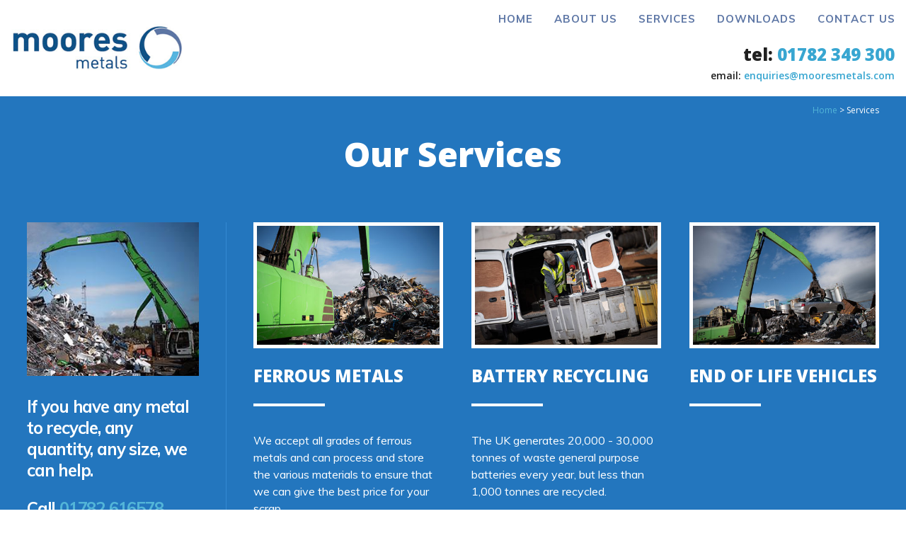

--- FILE ---
content_type: text/html
request_url: https://www.mooresmetals.com/services
body_size: 3370
content:
<!DOCTYPE html>
<html lang="en-GB" class="no-js guest">
<head>
<meta charset="UTF-8">
<title>Services - Moores Metals</title>
<meta name="description" content="Services - Moores Metals is the leading name in scrap metal recycling and processing in the North Midlands." />
<meta name="dcterms.rightsHolder" content="Wida Group Limited" />
<meta name="revisit-after" content="7 Days" />
<meta name="robots" content="index,follow,archive,snippet,noodp,noydir" />
<meta name="generator" content="Web Wizard 2" />
<meta name="google-site-verification" content="uGfsptJ7TRhPWQHOdfeOUvHxVoHipZ0YXzfWfRb-Esg" />
<meta name="viewport" content="width=device-width, initial-scale=1" />

<link rel="canonical" href="https://www.mooresmetals.com/services" />

<link rel="icon" type="image/vnd.microsoft.icon" href="/favicon.ico?rnd=29112025234141" />
<link href="//fonts.googleapis.com/css?family=Open+Sans:400,600,700,800%7CMuli:400,700,800" rel="stylesheet" type="text/css" />
<link href="/styles/main.css" rel="stylesheet" type="text/css" />
<!--[if lte IE 8]>
<link href="/styles/main_ie8ol.css" rel="stylesheet" type="text/css" />
<![endif]-->

<script type="text/javascript" src="/scripts/core_webwiz.js?v=29112025234141"></script>
<!--[if lte IE 8]>
<script type="text/javascript" src="/scripts/html5shiv.min_ie8ol.js?v=29112025234141"></script>
<![endif]-->

</head>
<body  id="bodyerror">

<header class="site-header-masthead  no-search-form yes-contact clear-self">
	<a href="#content" class="skip-link">Skip to Main Content</a>
	<div class="wrapper-wide">
		<div class="logo">
			<a href="/"><img src="/images/logo.png" alt="Scrap Metal Recycling" /></a>
		</div><div class="adj-to-logo">
			<nav id="nav-main" class="nav-main"><h4 id="nav-main-btn" class="nav-btn"><!--[if gte IE 9]><!--><a href="#nav-main-root"><!--<![endif]--><!--[if lte IE 8]><a href="/site-map"><![endif]-->Main menu<i class="icon-icomoon icon-menu7" aria-hidden="true"></i></a></h4><ul id="nav-main-root"><li><a href="/">Home</a></li><li><a href="/about-us">About Us</a>
</li><li><a class="selected" href="/services">Services</a>
<ul class="selected">
<li class="first"><a href="/services/ferrous-metals">Ferrous Metals</a></li>
<li><a href="/services/battery-recycling">Battery Recycling</a></li>
<li><a href="/services/end-of-life-vehicles">End of Life Vehicles</a></li>
<li><a href="/services/non-ferrous-metals">Non Ferrous Metals</a></li>
</ul>
</li><li><a href="/downloads">Downloads</a>
</li><li><a href="/contact-us">Contact Us</a>
</li></ul>
</nav><address class="contact-module contact-site-header stripes"><ul class="contact-info list-reset"><li class="tel h2">
<span class="label">tel:</span> <span class="content"><a href="tel:01782-349-300">01782 349 300</a></span>
</li><li class="email font-size-down-1">
<span class="label">email:</span> <a href="mailto:enquiries@mooresmetals.com">enquiries@mooresmetals.com</a>
</li></ul></address>
		</div>
	</div>
</header>
<header id="site-header-nav" class="site-header-nav">

</header>
<div id="content" class="site-content" itemscope itemtype="http://schema.org/Thing">
<main class="main-page-detail cw-2-base clear-self"><div class="wrapper"><ul class="breadcrumb font-size-down-2 text-right"><li><a href="/">Home</a></li><li>Services</li></ul><h1 itemprop="name" class="text-centre w-side-panel">Our Services</h1><div class="grid-adjust-default side-panels site-content-body"><div class="site-content-3-4 push-site-content-1-4 gutter-default w-side-panel"><div class="child-list-module cw-default-base clear-self w-side-panel"><div class="grid-adjust-grid-child"><ul class="grid-child grid-child-3-up"><li class="item page-item"><article class="container"><div class="content clear-self"><div class="image-container"><img src="/images/ww/page/ferrous.jpg" alt="Ferrous Metals" /></div><h3 class="heading h2">Ferrous Metals</h3><div class="heading-bar"></div><p class="font-muli">We accept all grades of ferrous metals and can process and store the various materials to ensure that we can give the best price for your scrap.</p></div></article></li><li class="item page-item"><article class="container"><div class="content clear-self"><div class="image-container"><img src="/images/ww/page/battery-recycling.jpg" alt="Battery Recycling" /></div><h3 class="heading h2">Battery Recycling</h3><div class="heading-bar"></div><p class="font-muli">The UK generates 20,000 - 30,000 tonnes of waste general purpose batteries every year, but less than 1,000 tonnes are recycled.</p></div></article></li><li class="item page-item"><article class="container"><div class="content clear-self"><div class="image-container"><img src="/images/ww/page/end-of-line.jpg" alt="End of Life Vehicles" /></div><h3 class="heading h2">End of Life Vehicles</h3><div class="heading-bar"></div></div></article></li><li class="item page-item"><article class="container"><div class="content clear-self"><div class="image-container"><img src="/images/ww/page/non-ferrous.jpg" alt="Non Ferrous Metals" /></div><h3 class="heading h2">Non Ferrous Metals</h3><div class="heading-bar"></div><p class="font-muli">With nearly a century of experience we’re the first choice for recycling of non-ferrous metals.</p></div></article></li></ul></div></div></div><aside class="site-content-1-4 pull-site-content-3-4 gutter-default w-side-panel"><div class="side-panel-module font-muli"><div class="content"><div class="side-panel-image-module"> <img src="/images/ww/side/_resized/services-side_280_0_0_0_280_249.jpg" alt="" /></div><div class="text-module"><p>If you have any metal to recycle, any quantity, any size, we can help.<p>Call <a href="http://tel:01782616578">01782 616578</a></div><div class="link-module"><a class="side-panel-button" href="/contact-us">Contact us</a></div></div></div></aside></div></div></main>
</div>
<footer class="site-footer font-muli clear-self">
	<div class="wrapper">
<nav id="nav-footer" class="nav-footer grid-adjust-default"><ul id="nav-footer-root"><li><a class="selected" href="/services">Services</a>
<ul class="selected">
<li class="first"><a href="/services/ferrous-metals">Ferrous Metals</a></li>
<li><a href="/services/battery-recycling">Battery Recycling</a></li>
<li><a href="/services/end-of-life-vehicles">End of Life Vehicles</a></li>
<li><a href="/services/non-ferrous-metals">Non Ferrous Metals</a></li>
</ul>
</li></ul>
</nav><address class="contact-site-footer footer-panel grid-adjust-default">
<div class="gutter-default"><p class="heading cw-ele-accent-1">Our Premises</p></div>
<ul class="contact-info font-size-down-2 list-reset"><li class="h2">Chemical Lane</li><li class="h4">Ferrous, non-ferrous, waste & recycling</li><li class="address">Moores Metals<br />Chemical Lane<br /> Stoke on Trent<br /> ST6 4PB</li><li class="tel"><b>Tel:</b> 01782 349 300</li><li class="fax"><b>Fax:</b> 01782 349 306</li><li class="email"><b>Email:</b> <a href="mailto:enquiries@mooresmetals.com">enquiries@mooresmetals.com</a></li></ul>

</address>
		<p class="site-credits font-size-down-2">Moores Metals 2025 | <a target="_blank" href="https://www.widagroup.com/services/website-design">Web Design</a> by Wida Group</p>
	</div>
</footer>
<div id="cookies-eu-banner" class="cookies-eu-banner cw-overlay clear-self" style="display: none;">
<div class="wrapper">
<p class="size-up">This site uses cookies. By continuing your visit, you accept their use as set out in our <a href="/cookie-policy" id="cookies-eu-more">Cookie Policy</a>. <span id="cookies-eu-accept" class="pseudo-button pseudo-submit">OK</span></p>
</div>
</div>
<script>
(function () {
	var objHTML, strClassNameYes, strClassNameNo;

	objHTML = document.documentElement;
	strClassNameYes = 'js';
	strClassNameNo = 'no-js';

	if (objHTML.classList) {
		objHTML.classList.remove(strClassNameNo);
		objHTML.classList.add(strClassNameYes);
	}
	else {
		objHTML.className = objHTML.className.replace(new RegExp('(^|\\b)' + strClassNameNo.split(' ').join('|') + '(\\b|$)', 'gi'), ' ');
		objHTML.className += ' ' + strClassNameYes;
	}
})();
</script>
<!--[if lt IE 9]>
<script src="/scripts/lib/respond.min.js"></script>
<script data-main="/scripts/_config_ie8ol" src="/scripts/lib/require.js"></script>
<![endif]-->
<!--[if gte IE 9]><!-->
<script data-main="/scripts/_config" src="/scripts/lib/require.js"></script>
<!--<![endif]-->

	<script type="text/javascript">

	var _gaq = _gaq || [];
	_gaq.push(['_setAccount', 'UA-139859865-48']);
	_gaq.push(['_trackPageview']);

	

	(function() {
	var ga = document.createElement('script'); ga.type = 'text/javascript';
	ga.async = true;
	
		ga.src = ('https:' == document.location.protocol ? 'https://ssl' : 'http://www') + '.google-analytics.com/ga.js';
	
	var s = document.getElementsByTagName('script')[0];
	s.parentNode.insertBefore(ga, s);
	})();

	</script>
	
</body>
</html>


--- FILE ---
content_type: text/css
request_url: https://www.mooresmetals.com/styles/main.css
body_size: 11271
content:
@font-face {
	font-family: 'icomoon';
	src:   url('/fonts/icomoon.eot?90h4qo');
	src:   url('/fonts/icomoon.eot?90h4qo#iefix') format('embedded-opentype'),
			url('/fonts/icomoon.ttf?90h4qo') format('truetype'),
			url('/fonts/icomoon.woff?90h4qo') format('woff'),
			url('/fonts/icomoon.svg?90h4qo#icomoon') format('svg');
	font-weight: normal;
	font-style: normal;
}

html {
	margin: 0;
	padding: 0;
	background-color: #fff;
	color: #202020;
}
body {
	margin: 0;
	padding: 0;
	font-family: 'Open Sans', Verdana, Geneva, sans-serif;
	font-weight: normal;

	-webkit-text-size-adjust: 100%;
}

a {
	color: #2376be;
	text-decoration: none;
}
a:hover,
a:focus,
a:active {
	color: #000;
}
.feature-page a {
	background: transparent;
	color: #53b5d8;
}
.feature-page a:hover,
.feature-page a:focus,
.feature-page a:active {
	color: #000;
}

h1,
h2,
h3,
h4,
h5,
h6,
p,
form {
	margin: 0;
}

h1,
.h1 {
	margin: 0.5em 0;
	font-size: 3em;
	font-weight: 800;
	line-height: 1.25;
}
.feature-page h1,
.feature-section .heading,
.focus-panel .heading {
	font-size: 2.25em;
	line-height: 1.2222222222;
	margin: 0.625em 0;
	letter-spacing: -0.05em;
}
h2,
.h2 {
	margin: 1em 0;
	font-size: 1.5em;
	font-weight: 800;
	line-height: 1.25;
}
h3,
.h3 {
	margin: 1.2em 0;
	font-size: 1.25em;
	font-weight: 800;
	line-height: 1.3;
}
h4,
.h4,
h5,
.h5,
h6,
.h6 {
	margin: 1.444444444444em 0;
	font-size: 1.125em;
	font-weight: 700;
	line-height: 1.333333333333;
}
p,
ul,
ol,
table,
pre,
hr,
.page-nav,
.font-size-default {
	margin: 2.25em 0;
	font-size: 1em;
	line-height: 1.5;
}

.font-size-down-1,
.font-size-down-1-module p,
.font-size-down-1-module ul,
.font-size-down-1-module ol,
.font-size-down-1-module table {
	margin: 1.714285714286em 0;
	font-size: 0.875em;
	line-height: 1.285714285714;
}

.font-size-down-2,
.font-size-down-2-module p,
.font-size-down-2-module ul,
.font-size-down-2-module ol,
.font-size-down-2-module table {
	margin: 1.0769230769em 0;
	font-size: 0.75em;
	line-height: 1.333333333333;
}

th,
td {
	padding: 0.3125em;
}
b,
strong,
th {
	font-weight: bold;
}

ul ul,
ul ol,
ol ul,
ol ol,
ul p,
ol p,
ul table,
ol table {
	line-height: inherit;
}
ul ul,
ul ol,
ol ul,
ol ol {
	font-size: 1em;
	margin-top: 0;
}
nav ul,
form ol,
form ul {
	margin-right: 0;
	margin-left: 0;
	padding: 0;
	list-style: none;
}
form ol,
form ul,
form p {
	font-size: 1em;
	line-height: inherit;
}

fieldset {
	margin: 0;
	padding: 0;
	border: none;
}
legend {
	display: block;
	width: 100%;
	padding: 0;
}
input,
button,
select,
textarea,
.pseudo-button {
	background-color: #fff;
	color: #000;
	border: 1px solid #ccc;
	font-family: 'Open Sans', Verdana, Geneva, sans-serif;
	font-size: 1em;
	line-height: inherit;

	-moz-box-sizing: border-box;
	-webkit-box-sizing: border-box;
	box-sizing: border-box;

	-webkit-background-clip: padding-box;
	-moz-background-clip: padding;
	background-clip: padding-box;

	-webkit-transition: background-color 0.2s ease, color 0.2s ease, border-color 0.2s ease, box-shadow 0.2s ease;
	-o-transition: background-color 0.2s ease, color 0.2s ease, border-color 0.2s ease, box-shadow 0.2s ease;
	transition: background-color 0.2s ease, color 0.2s ease, border-color 0.2s ease, box-shadow 0.2s ease;
}
input:focus,
select:focus,
textarea:focus {
	border-color: #9cf;

	box-shadow: 0 0 0.25em -0.0625em #9cf;
}
input:-moz-focusring,
select:-moz-focusring,
textarea:-moz-focusring {
	outline: transparent;
}
input::-moz-focus-inner,
button::-moz-focus-inner {
	padding: 0;
	border: 0;
}

input[type="search"] {
	-webkit-border-radius: 0;
	-webkit-appearance: none;
}
input[type="submit"],
input[type="button"] {
	-webkit-appearance: none;
}

button,
.button,
.submit,
.pseudo-button {
	cursor: pointer;
}
.pseudo-button {
	display: inline-block;
	vertical-align: top;
	text-decoration: none;
}
button,
.button,
.pseudo-button-default {
	background-color: #666;
	color: #fff;
	border-color: #666;

	box-shadow: -2px -1px 4px rgba(0, 0, 0, 0.2) inset;
}
button:hover,
.button:hover,
a:hover .pseudo-button-default,
.pseudo-button-default:hover,
.pseudo-button-default:focus,
.pseudo-button-default:active {
	background-color: #333;
	color: #fff;
	border-color: #333;

	box-shadow: -2px -1px 4px rgba(51, 102, 255, 0.3) inset;
}

button:focus,
.button:focus,
a:focus .pseudo-button-default,
.pseudo-button-default:focus {
	box-shadow: -2px -1px 4px rgba(51, 102, 255, 0.3) inset, 0 0 4px -1px #36f;
}

.submit,
.pseudo-submit {
	background-color: #f0f0f0;
	color: #000;
	border-color: #ccc;

	box-shadow: -2px -1px 4px rgba(0, 0, 0, 0.2) inset;
}
.submit:hover,
a:hover .pseudo-submit,
.pseudo-submit:hover,
.pseudo-submit:focus,
.pseudo-submit:active {
	background-color: #e7edff;
	color: #000;
	border-color: #adc2ff;

	box-shadow: -2px -1px 4px rgba(51, 102, 255, 0.3) inset;
}

/* ----------- IOS only ----------- */
/* prevent zoom on select:focus behaviour */
/*
@media only screen and (min-device-width: 320px) and (max-device-width: 480px) and (-webkit-min-device-pixel-ratio: 2), only screen and (min-device-width: 320px) and (max-device-width: 568px) and (-webkit-min-device-pixel-ratio: 2), only screen and (min-device-width: 375px) and (max-device-width: 667px) and (-webkit-min-device-pixel-ratio: 2), only screen and (min-device-width: 414px) and (max-device-width: 736px) and (-webkit-min-device-pixel-ratio: 3), only screen and (min-device-width: 375px) and (max-device-width: 812px) and (-webkit-min-device-pixel-ratio: 3) {
	select {
		font-size: 1rem;
	}
}
*/

img {
	border: 0;
}
address {
	font-style: normal;
}
object {
	display: block;
}
iframe {
	display: block;
	margin: 0;
	border: 0;
}
pre,
code {
	background-color: #f0f0f0;
	color: #000;
	border: 1px solid #ccc;
	font-family: monospace;
}
pre {
	padding: 1em;
	overflow: auto;
}
hr {
	height: 1px;
	background-color: #ccc;
	color: #ccc;
	border: 0;
}

/* ------ Helper Styles ------ */
.clear-self:before,
.clear-self:after {
	content: '';
	display: table;
}
.clear-self:after {
	clear: both;
}
.left {
	float: left;
}
.right {
	float: right;
}
.text-left {
	text-align: left;
}
.text-centre {
	text-align: center;
}
.text-right {
	text-align: right;
}
.float-container {
	clear: left;
	float: left;
	width: 100%;
}
.ib {
	display: inline-block;
}
.remove {
	display: none !important;
}
.js .remove-if-js-enabled {
	display: none;
}
.overflow-auto {
	overflow: auto;
}
.hide-text {
	display: block;
	position: absolute;
	top: 0;
	left: 0;
	width: 1px;
	height: 1px;
	text-indent: 100%;
	overflow: hidden;
	white-space: nowrap;
}
.relative {
	position: relative;
}
.list-reset {
	margin-right: 0;
	margin-left: 0;
	padding: 0;
	list-style: none;
}
.bg-cover {
	background-repeat: no-repeat;
	background-position: 50% 50%;

	-webkit-background-size: cover;
	background-size: cover;
}

.font-muli {
	font-family: 'Muli', Verdana, Geneva, sans-serif;
}
.vam {
	vertical-align: middle !important;
}

/* ------ Mini Modules ------ */
.data-table {
	width: 100%;
	border-collapse: collapse;
}
.data-table tr {
	border-bottom: 1px solid #ccc;
}
.data-table th,
.data-table td {
	vertical-align: top;
	text-align: left;
}
.data-table thead th {
	text-transform: uppercase;
}

/*
@media all and (max-width: em) {
	.responsive-data-table thead {
		display: none;
	}
	.responsive-data-table tr {
		display: block;
		margin-bottom: 1em;
		border-bottom: none;
	}
	.responsive-data-table tbody tr:after {
		content: '';
		display: table;
		clear: both;
	}
	.responsive-data-table tbody td {
		display: block;
		clear: left;
		float: left;
		width: 100%;
		border-bottom: 1px solid #ccc;
		text-align: right;

		-webkit-box-sizing: border-box;
		-moz-box-sizing: border-box;
		box-sizing: border-box;
	}
	.responsive-data-table tbody td:last-child {
		border-bottom: none;
	}
	.responsive-data-table tbody td:before {
		content: attr(data-label);
		float: left;
		margin-right: 1em;
	}
}
*/

.msg {
	padding: 1em;
	text-align: center;
}
.success {
	background-color: #eaf5ea;
	color: #393;

	box-shadow: 0 0 0.5em #393;
}
.error {
	background-color: #fae5e5;
	color: #c00;

	box-shadow: 0 0 0.5em #c00;
}
.info {
	background-color: #ccf;
	color: #006;

	box-shadow: 0 0 0.5em #006;
}

.no-img,
.embedded-map,
.embedded-video {
	position: relative;
	height: 0;
	overflow: hidden;
	text-align: center;
}
.no-img,
.embedded-map,
.embedded-video {
	background-color: rgba(0, 0, 0, 0.1);
}
.no-img,
.embedded-map {
	color: #000;
}
a:hover .no-img,
a:focus .no-img,
a:active .no-img,
a.no-img:hover,
a.no-img:focus,
a.no-img:active {
	background-color: rgba(0, 0, 0, 0.2);
}
a:hover .no-img,
a:focus .no-img,
a:active .no-img,
a.no-img:hover,
a.no-img:focus,
a.no-img:active {
	color: #000;
}
.no-img p {
	position: absolute;
	top: 50%;
	left: 5%;
	width: 90%;
	margin: 0 !important;

	-webkit-transform: translateY(-50%);
	-ms-transform: translateY(-50%);
	transform: translateY(-50%);
}

.embedded-map {
	padding: 0 0 100%;
}
.embedded-map iframe {
	position: absolute;
	top: 0;
	left: 0;
	width: 100%;
	height: 100%;
}

@media all and (min-width: 37.5em) {
	.embedded-map {
		padding: 0 0 56.25%;
	}
}

.embedded-video {
	padding: 0 0 56.25%;
}
.embedded-video iframe {
	position: absolute;
	top: 0;
	left: 0;
	width: 100%;
	height: 100%;
}

/*.bg-sprite {
	background-image: url('/images/bg-sprites.png');
	background-repeat: no-repeat;
	background-position: 0 -100px;
}*/

.skip-link {
	position: absolute;
	top: 0;
	left: -999em;
	padding: 0.5em;
	font-size: 1.2em;
	line-height: 1.333;
	text-decoration: none;
	z-index: 3;
}
.skip-link:focus,
.skip-link:active {
	left: 0;
	background-color: #000;
	color: #fff;
}

/* ------ Layout ------ */

.wrapper {
	max-width: 83em;
	margin-right: auto;
	margin-left: auto;
	padding-right: 1.1875em;
	padding-left: 1.1875em;
}
.wrapper-wide {
	max-width: 100%;
}

.grid-adjust-default {
	margin-right: -1.1875em;
	margin-left: -1.1875em;
}
.gutter-default {
	padding-right: 1.1875em;
	padding-left: 1.1875em;
}
.gutter-fixed-half {
	padding-right: 1.1875em;
	padding-left: 1.1875em;
}
.gutter-fixed-full {
	padding-right: 2.375em;
	padding-left: 2.375em;
}
.grid-adjust-grid-child {
	margin-right: -1.25em;
	margin-left: -1.25em;
}

@media all and (min-width: 80em) {
	.wrapper {
		padding-right: 2.375em;
		padding-left: 2.375em;
	}
	.grid-adjust-default {
		margin-right: -2.375em;
		margin-left: -2.375em;
	}
	.gutter-default {
		padding-right: 2.375em;
		padding-left: 2.375em;
	}
}

/* ------ Colourways ------ */

/* COLOURWAYS */

.cw-default,
.cw-default-base {
	background-color: #2376be;
	color: #fff;
}
.cw-default a {
	color: #fff;
}
.cw-default a:hover,
.cw-default a:focus,
.cw-default a:active {
	color: #000;
}

.cw-1,
.cw-1-base {
	background-color: #00539b;
	color: #fff;
}

.cw-2,
.cw-2-base {
	background-color: #2376be;
	color: #fff;
}
.cw-2 a,
.cw-2-base a {
	background-color: #2376be;
	color: #003461;
}
.cw-2 a:hover,
.cw-2-base a:hover,
.cw-2 a:focus,
.cw-2-base a:focus,
.cw-2 a:active,
.cw-2-base a:active {
	background-color: #2376be;
	color: #53b5d8;
}
.cw-3,
.cw-3-base {
	background-color: #165389;
	color: #fff;
}
.cw-ele-accent-1 {
	color: #2376be;
}
.cw-ele-accent-2 {
	color: #003461;
}

.cw-overlay {
	background-color: rgba(0, 0, 0, 0.7);
}
.cw-overlay {
	color: #fff;
}
.cw-overlay a {
	background-color: transparent;
	color: #469488;
}
.cw-overlay a:hover,
.cw-overlay a:focus,
.cw-overlay a:active {
	background-color: transparent;
	color: #858585;
}


/* ------ Modules ------ */
.site-content-1-1,
.site-content-1-2,
.site-content-1-3,
.site-content-2-3,
.site-content-1-4,
.site-content-3-4 {
	display: inline-block;
	vertical-align: top;
	width: 100%;

	-webkit-box-sizing: border-box;
	-moz-box-sizing: border-box;
	box-sizing: border-box;
}

@media all and (min-width: 45em) {
	.site-content-1-2 {
		width: 50%;
	}
	.site-content-1-3,
	.site-content-2-3 {
		width: 50%;
	}
}

@media all and (max-width:59.9375em) {
	.side-panel-module {
		text-align: center;
	}
}

@media all and (min-width: 60em) {

	.pull-site-content-1-3,
	.push-site-content-1-3,
	.pull-site-content-2-3,
	.push-site-content-2-3 {
		position: relative;
	}
	.site-content-1-3 {
		width: 33.3333333333%;
	}
	.site-content-2-3 {
		width: 66.6666666667%;
	}
	.pull-site-content-1-3 {
		left: -33.3333333333%;
	}
	.push-site-content-1-3 {
		left: 33.3333333333%;
	}
	.pull-site-content-2-3 {
		left: -66.6666666667%;
	}
	.push-site-content-2-3 {
		left: 66.6666666667%;
	}
	.site-content-3-4 {
		width: 75%;
	}
	.site-content-1-4 {
		width: 25%;
	}
	.pull-site-content-1-4,
	.push-site-content-1-4,
	.pull-site-content-3-4,
	.push-site-content-3-4 {
		position: relative;
	}
	.pull-site-content-1-4 {
		left: -25%;
	}
	.push-site-content-1-4 {
		left: 25%;
	}
	.pull-site-content-3-4 {
		left: -75%;
	}
	.push-site-content-3-4 {
		left: 75%;
	}
}
.logo,
.adj-to-logo {
	display: inline-block;
	vertical-align: middle;
	width: 100%;

	-webkit-box-sizing: border-box;
	-moz-box-sizing: border-box;
	box-sizing: border-box;
}
.adj-to-logo {
	padding-top: 0;
	padding-bottom: 0;
	text-align: right;
	-webkit-box-sizing: border-box;
	-moz-box-sizing: border-box;
	box-sizing: border-box;
}

.logo a {
	display: block;
	max-width: 18.875em;
	margin: 0 auto;
}
.logo img {
	display: block;
	width: 100%;
	margin-left: 1em;
}
.nav-main {
	width: 100%;
	text-align: center;
	padding: 1em 0;
}
	

@media all and (min-width: 30em) {
  .nav-main {
	 text-align: right;
	}
}

	@media all and (min-width: 98.125em) {
.nav-main {
	 width: 70%;
	 text-align: right;
	}
}

 
.contact-site-header {
	width: 100%;
	text-align: center;
	padding: 0;
}

@media all and (min-width: 71.25em) {
	.contact-site-header {
		text-align: right;
		padding: 0 1em 1em;
	}
}
@media all and (min-width: 98.125em) {
	.contact-site-header {
		width: 30%;
		padding: 1.5em 3em 1.5em;
	}
}

.nav-main,
.contact-site-header {
	display: inline-block;
	vertical-align: middle;
	box-sizing: border-box;
	margin: 0 auto;
}
.nav-main a,
.nav-main .pseudo-a {
	font-family: 'Muli', Verdana, Geneva, sans-serif;
	display: block;
	padding: 0 1em;
	text-decoration: none;
	font-weight: 700;
	text-transform: uppercase;
	font-size: 0.9375em;
	letter-spacing: 1px;
}
.nav-main ul {
	display: none;
	margin-top: 0;
	margin-bottom: 0;
	padding: 0;
	
}
.nav-main ul a,
.nav-main ul .pseudo-a {
	background-color: #fff;
	color: #5d76a5;
}
.nav-main ul a:hover,
.nav-main ul a:focus,
.nav-main ul a:active {
	background-color: #fff;
	color: #000;
}

@media all and (max-width: 29.9375em) {
	.nav-main > ul {
		left: 0;
		margin-left: -0.3125em;
	}
}

@media all and (min-width: 30em) and (max-width: 42.4375em) {
	.nav-main > ul {
		right: 0.4625em;
		margin-right: -0.3125em;
	}
}

@media all and (max-width: 42.4375em) {
	.nav-main {
		position: relative;
	}
	.nav-main .nav-btn {
		display: inline-block;
		vertical-align: middle;
		margin-top: 0;
		margin-bottom: 0;
		font-weight: 400;
		line-height: 1;
	}
	.nav-main .nav-btn .icon-icomoon {
		display: inline-block;
		vertical-align: middle;
		margin-left: 0.25em;
		font-size: 1.5em;
	}
	.nav-main .nav-btn .icon-icomoon:before {
		display: block;
	}

	.nav-main > ul {
		position: absolute;
		top: 100%;
		width: 100%;
		padding: 0.3125em;
		background-color: #fff;
		color: #191919;
		z-index: 102;
	}

	.nav-main ul:target {
		display: block;
	}
	.nav-main ul.show {
		display: block;
	}
	.nav-main a,
	.nav-main .pseudo-a {
		padding-top: 0.5em;
		padding-bottom: 0.5em;
	}
}

@media all and (min-width: 42.5em) {
	.nav-main .nav-btn {
		display: none;
	}

	.nav-main > ul {
		display: block;
	}
	.nav-main > ul > li {
		display: inline-block;
		vertical-align: top;
	  position:relative
	}
	.nav-main ul ul {
		position: absolute;
		left: -0.5em;
		width: 16em;
		top: 2.5em;
		background-color: #fff;
		padding-bottom:1em;
	}
	.nav-main ul ul li {
		display: block;
		text-align: left;
		padding: 0.3125em 1.1875em;
		z-index: 9999;
		width: 100%;
		-webkit-box-sizing: border-box;
		-moz-box-sizing: border-box;
		box-sizing: border-box;
		font-size: 0.8888888888888889em;
	}
}
@media all and (min-width: 98.125em) {
	.nav-main a,
	.nav-main .pseudo-a {
		padding: 0 2em;
	}
}

.contact-site-header .contact-info {
	margin-top: 0;
	margin-bottom: 0;
	line-height: 1.3333333333;
	font-weight:600;
}
.contact-site-header p.contact-info {
	font-size: 1.25em;
	margin-top: 0.5em;
}
.contact-site-header a {
	background-color: transparent;
	color: #38a6d1;
	text-decoration: none;
}

.contact-site-header .contact-info li {
	margin: 0.25em 0;
}

.contact-site-header .tel a:hover {
	 color: #38a6d1;
}
.contact-site-header .icon-icomoon,
.contact-site-header .text,
.contact-info.tel-suffix {
	display: inline-block;
	vertical-align: bottom;
}
.contact-site-header .icon-icomoon {
	margin-right: 0.3333333333em;
	padding: 0.2777777778em;
	border-width: 1px;
	border-style: solid;

	-webkit-border-radius: 50%;
	-moz-border-radius: 50%;
	-ms-border-radius: 50%;
	-o-border-radius: 50%;
	border-radius: 50%;
}
.contact-site-header .icon-icomoon:before {
	display: block;
	font-size: 0.7777777778em;
}


@media all and (max-width: 22.4375em) {
	.contact-site-header .icon-icomoon {
		display: none;
	}
}

@media all and (max-width: 29.9375em), all and (min-width: 42.5em) and (max-width: 58.6875em) {
	.adj-to-logo {
		padding-bottom: 0.75em;
	  padding-top:0;
	}
}

@media all and (max-width: 29.9375em) {
	.nav-main,
	.contact-site-header {
		width: 100%;
		margin: 0 auto;
	}
	.contact-site-header {
		text-align: left;
	  margin-top:0.5em;
	}
}

@media all and (min-width: 30em) and (max-width: 42.4375em) {
	.logo,
	.adj-to-logo {
		width: 50%;
	}
	.logo a {
		margin-right: 0;
		margin-left: 0;
	}
	.adj-to-logo {
		padding-top: 1.8em;
		padding-bottom: 0.375em;
	}
	.nav-main,
	.contact-site-header {
		margin-top: 0.375em;
		margin-bottom: 0.375em;
	}
}
@media all and (max-width: 51.1875em), all and (min-width: 58.75em) and (max-width: 71.1875em) {
	.contact-site-header {
		display: none;
	}
}

@media all and (min-width: 58.75em) {
	.logo {
		width: 29.4642857142857%;
	}
	.logo a {
		margin-right: 0;
		margin-left: 0;
	}
	.adj-to-logo {
		width: 70.5357142857143%;
	}
}

@media all and (min-width: 80em) {
	.logo {
		width: 19.07770056854075%;
	}
	.adj-to-logo {
		width: 80.92229943145925%;
	}
}

@media all and (max-width: 58.6875em) {
	.logo {
		margin-top: 2em;
	}
}

.slideshow-panel {
	position: relative;
}
.js .slideshow-panel .item {
	display: none;
	position: absolute;
	top: 0;
	left: 0;
	width: 100%;
}
.js .slideshow-panel .item:first-child {
	display: block;
}

.no-js .slideshow-panel .sentinel-item {
	display: none;
}

@media all and (max-width: 39.9375em) {
	.slideshow-panel .sentinel-item {
		display: none;
	}
}

.slideshow-panel-spacer {
	padding: 0 0 58.91583452211127%;
}

.top-image,
.slideshow-panel .image-module {
	background-position: 50% 50%;
	background-repeat: no-repeat;

	-webkit-background-size: cover;
	background-size: cover;
}
.top-image a {
	display: block;
	background-color: transparent;
}
.top-image-spacer {
	padding: 0 0 30.1204819277%;
}
	.slideshow-panel .pager-module {
		display: none;
	}
@media all and (max-width: 39.9375em) {
	.slideshow-panel .pager-module {
		display: none;
	}
}

@media all and (min-width: 40em) {
	.slideshow-panel .pager-module {
		position: absolute;
		left: 0;
		bottom: 0.5em;
		z-index: 101;
		width: 100%;
	}
	.slideshow-panel-pager .pager-item {
		display: inline-block;
		vertical-align: top;
		width: 1em;
		height: 1em;
		margin: 0 0.3125em 0.3125em 0;
		background-color: #fff;
		color: #414042;
		cursor: pointer;

		-webkit-border-radius: 50%;
		-moz-border-radius: 50%;
		-ms-border-radius: 50%;
		-o-border-radius: 50%;
		border-radius: 50%;
	}
	.slideshow-panel-pager .pager-item:hover,
	.slideshow-panel-pager .pager-item:focus,
	.slideshow-panel-pager .pager-item:active {
		background-color: #3f5fac;
		color: #fff;
	}
	.slideshow-panel-pager .cycle-pager-active {
		background-color: #646464;
		color: #fff;
		cursor: auto;
	}
}

@media all and (max-width: 29.9375em) {
	.slideshow-panel {
		background-color: #3f5fac;
	}
	.slideshow-panel .overlay {
		background: #3f5fac;
		color: #fff;
	}
	.slideshow-panel .overlay a {
		background-color: #203a87;
		color: #fff;
	}
	.slideshow-headline {
		font-size: 1em;
		padding: 0 1em;
		margin-top: 0.75em;
		margin-bottom: 0.75em;
		line-height: 1.3;
		letter-spacing: -0.05em;
		font-weight: 600;
	}
	.slideshow-panel .link-button-module {
		display: none;
	}
	.slideshow-panel .sentinel-item {
		padding-bottom: 4.5em;
	}
	.js .slideshow-panel .item {
		height: 100%;
	}

}

@media all and (min-width: 30em) {
	.slideshow-panel .overlay {
		position: absolute;
		bottom: 0;
		top:  50%;
		left: 0;
		width: 100%;
		transform: translatey(-50%);
		text-align: centre;
		color: #fff;
	}
	.slideshow-panel .overlay a {
		background-color: transparent;
		color: #fff;
	}
	.slideshow-caption {
		margin-top: 0.5em;
		margin-bottom: 0;
		font-size: 0.6em;
		letter-spacing: -0.05em;
	}
	.slideshow-headline {
		display:block;
		margin: 0;
		font-weight: 700;
		font-size: 2.25em;
		line-height: 1.2;
		letter-spacing: -0.05em;
		text-shadow: 2px 2px #000;
	}
}
@media all and (min-width: 42.5em) {
	.slideshow-headline {
		font-size: 3em;
	}
}

@media all and (min-width: 62.5em) {
	.slideshow-headline {
		font-size: 3.75em;
	}
}

.slideshow-module-cycle-nav {
	display: none;
}

@media screen and (min-width: 50em) {
	.slideshow-module-cycle-nav {
		display: block;
		position: absolute;
		top: 50%;
		left: 0;
		z-index: 101;
		width: 100%;
	}
	.slideshow-module-cycle-nav-item {
		position: absolute;
		top: 50%;
		padding: 0;
		background-color: transparent;
		color: #fff;
		cursor: pointer;

		-webkit-transform: translateY(-50%);
		-ms-transform: translateY(-50%);
		-o-transform: translateY(-50%);
		transform: translateY(-50%);


	}
	.slideshow-module-cycle-nav-item:hover {
		background-color: transparent;
		color: #2376be;
	}
	.slideshow-module-cycle-prev {
		left: 7em;
	}
	.slideshow-module-cycle-next {
		right: 7em;
	}
	.slideshow-module-cycle-nav-item .icon-icomoon,
	.slideshow-module-cycle-nav-item .icon-icomoon:before {
		display: block;
	}
	.slideshow-module-cycle-nav-item .icon-icomoon:before {
		font-size: 5em;
	}
}

@media all and (min-width: 55em) {
	.slideshow-module .overlay-content {
		max-width: 54em;
		margin-right: 0;
		margin-left: 0;
		padding: 2em 2.5em;
		color: #222;

		-webkit-box-sizing: border-box;
		-moz-box-sizing: border-box;
		box-sizing: border-box;
	}
}

.slideshow-module .overlay-module {
		bottom: 0;
}
@media all and (min-width: 41.875em) and (max-width: 45.8125em) {
	.slideshow-module .overlay-module {
			bottom: -42%;
	}
}
@media all and (min-width: 45.875em) and (max-width: 48.125em) {
	.slideshow-module .overlay-module {
			bottom: -34%;
	}
}
@media all and (min-width: 48.1875em) and (max-width: 52em) {
	.slideshow-module .overlay-module {
			bottom: -25%;
	}
}

.breadcrumb {
	margin-right: 0;
	margin-left: 0;
	padding: 0;
}
.breadcrumb li,
.breadcrumb li:before {
	display: inline-block;
}
.breadcrumb li:before {
	content: '\0000a0>\0000a0';
}
.breadcrumb li:first-child:before {
	content: normal;
}
.breadcrumb a {
	text-decoration: none;
	color: #53b5d8;
}

.content-module {
	margin-top: 1.5em;
	margin-bottom: 1.5em;
}

.content-section {
	margin-top: -1.5em;
	overflow: hidden;
}
.focus-panel .content-section {
	margin-top: 0;
	padding: 2em 0;
}
.content-section img {
	display: block;
	max-width: 100%;
	height: auto;
	margin: 1.5em auto;
}
.content-section img.block {
	margin-right: 0;
	margin-left: 0;
}
.content-section li {
	margin-top: 0.25em;
}

@media all and (min-width: 37.5em) {
	.content-section img.pull-right {
		float: right;
		margin-right: 0;
		margin-left: 1.5em;
	}
	.content-section img.pull-left {
		float: left;
		margin-right: 1.5em;
		margin-left: 0;
	}
}

.search-form {
	margin: 0.642857142857em 0;
	font-size: 0.875em;
	line-height: 1.285714285714;
}
.search-form input,
.search-form .submit {
	padding: 0.285714285714em;
}

.standard-form {
	max-width: 15em;
	margin: 1.285714285714em auto;
	font-size: 0.875em;
	line-height: 1.285714285714;
}
.standard-form legend {
	margin: 0;
	padding: 0.3125em 0;
	border-bottom: 1px solid #ccc;
	font-size: 1.142857142857em;
	font-weight: bold;
	line-height: 1.25;
}
.standard-form li {
	margin: 0.714285714286em 0;
}
.standard-form li:first-child {
	margin-top: 0;
}

.standard-form .label,
.standard-form input,
.standard-form select,
.standard-form textarea {
	display: inline-block;
}

.standard-form li.required .label:after,
#basket_default .required {
	background-color: transparent;
	color: #c00;
}
.standard-form li.required .label:after {
	content: '\0000a0*';
}

.standard-form p.note {
	margin-bottom: 1.285714285714em;
}
.standard-form li:first-child p.note {
	margin-top: 1.285714285714em;
}
.standard-form input,
.standard-form select,
.standard-form textarea {
	width: 100%;
	padding: 0.285714285714em;
	vertical-align: top;
}
.standard-form input[type="checkbox"],
.standard-form input[type="radio"] {
	width: auto;
	margin: 0.285714285714em 0 0;
	border: 0;
	vertical-align: middle;
}
.standard-form .submit,
.standard-form .button {
	width: auto;
}

@media all and (min-width: 60em) {
	.standard-form {
		max-width: none;
		margin-right: 0;
		margin-left: 0;
	}
	.standard-form .label {
		width: 7.142857142857em;
		margin-top: 0.285714285714em;
		vertical-align: top;
	}
	.standard-form li.required:after {
		content: '\0000a0*';
		background-color: transparent;
		color: #c00;
	}
	.standard-form li.required .label:after {
		content: normal;
	}
	.standard-form input,
	.standard-form textarea {
		width: 15em;
	}
	.standard-form select {
		width: auto;
		min-width: 15em;
	}
	.standard-form .no-label {
		margin-left: 7.142857142857em;
	}
}


.icon-icomoon {
	/* use !important to prevent issues with browser extensions that change fonts */
	font-family: 'icomoon' !important;
	speak: none;
	font-style: normal;
	font-weight: normal;
	font-variant: normal;
	text-transform: none;
	line-height: 1;

	/* Better Font Rendering =========== */
	-webkit-font-smoothing: antialiased;
	-moz-osx-font-smoothing: grayscale;
}

.icon-checkmark:before {
  content: "\e904";
}
.icon-play:before {
  content: "\e903";
}
.icon-file-empty:before {
  content: "\e99d";
}
.icon-phone2:before {
  content: "\ea1d";
}
.icon-at-sign:before {
  content: "\ea2f";
}
.icon-search2:before {
  content: "\eb33";
}
.icon-zoom-in2:before {
  content: "\eb34";
}
.icon-menu7:before {
  content: "\ec71";
}
.icon-google-plus:before {
  content: "\eeea";
}
.icon-facebook2:before {
  content: "\eef0";
}
.icon-twitter:before {
  content: "\eef5";
}
.icon-youtube:before {
  content: "\eefc";
}
.icon-vimeo:before {
  content: "\eeff";
}
.icon-linkedin:before {
  content: "\ef28";
}
.icon-pinterest:before {
  content: "\ef30";
}
.icon-file-pdf:before,
.icon-file-PDF:before {
  content: "\ef3e";
}
.icon-file-doc:before,
.icon-file-DOC:before,
.icon-file-docx:before,
.icon-file-DOCX:before {
  content: "\ef40";
}
.icon-file-xls:before,
.icon-file-XLS:before {
  content: "\ef41";
}
.icon-instagram:before {
  content: "\e900";
}
.icon-brand:before {
  content: "\e900";
}
.icon-social:before {
  content: "\e900";
}
.icon-chevron-right:before {
  content: "\e901";
}
.icon-chevron-left:before {
  content: "\e902";
}
.icon-chevron-right1:before {
  content: "\e905";
}
.icon-chevron-left1:before {
  content: "\e906";
}


.grid-child {
	margin: 1.25em auto;
	padding: 0;
	font-size: 1em;
	list-style: none;
}
.grid-child .item {
	display: inline-block;
	vertical-align: top;
	text-align: center;
}
.grid-child .item a {
	color: #fff;
	text-decoration: none;
}
.grid-child .item .heading {
	text-transform: uppercase;
}

.grid-child .item a:hover,
.grid-child .item a:focus,
.grid-child .item a:active {
	color: #003461;
}

.grid-child .container {
	display: inline-block;
	vertical-align: top;
	width: 100%;
}
.grid-child .content {
	display: block;
}
.grid-child img {
	display: block;
	width: 100%;
}
.grid-child .no-img {
	height: 0;
	padding: 0 0 65.30612244897959%;
	overflow: hidden;
}

.grid-child-flex-normalise {
	display: flex;
	flex-wrap: wrap;
}
.grid-child-flex-normalise .item {
	display: flex;
}
.grid-child-flex-normalise .container,
.grid-child-flex-normalise .content {
	display: flex;
	flex-direction: column;
	flex: 1 1 auto;
}
.grid-child-flex-normalise .flex-expand-this {
	flex: 1 0 auto;
}

.no-flexwrap .grid-child-flex-normalise,
.no-flexwrap .grid-child-flex-normalise .container,
.no-flexwrap .grid-child-flex-normalise .content {
	display: block;
}
.no-flexwrap .grid-child-flex-normalise .item {
	display: inline-block;
}

.grid-child-3-up .item,
.grid-child-4-up .item {
	width: 100%;
}
.grid-child-3-up .container,
.grid-child-4-up .container {
	margin: 1.25em 0;
	text-align: left;

}
.grid-child-3-up .content,
.grid-child-4-up .content {
	margin: 0 1.25em;
}
.grid-child .page-item .image-container {
	border: 5px solid #fff;
}
.grid-child .page-item .pseudo-link,
.grid-child.list-download .item .pseudo-link {
	font-weight: 900;
}
.grid-child .page-item a:hover .pseudo-link,
.grid-child .page-item a:focus .pseudo-link,
.grid-child .page-item a:active .pseudo-link {
	color: #fff;
}

@media all and (min-width: 30em) {
	.grid-child-3-up {
		max-width: 61.625em;
	}
	.grid-child-3-up .item,
	.grid-child-4-up .item {
		text-align: left;
		width: 50%;
	}
}

@media all and (min-width: 61.875em) {
	.grid-child-3-up {
		max-width: none;
	}
	.grid-child-3-up .item {
		width: 33.3333333333333%;
	}
	.grid-child-4-up .item {
		width: 33.3333333333333%;
	}
}
@media all and (min-width: 70em) {
	.grid-child-4-up .item {
		width: 25%;
	}
}

@media all and (min-width: 25em) and (max-width: 61.8125em) {
	.grid-child-4-up.list-download .item {
		width: 50%;
		text-align: left;
	}
}

.page-nav {
	text-align: center;
}
.page-nav .page-list {
	font-weight: bold;
}
.page-nav .page-list a {
	font-weight: normal;
}
.page-nav .prev,
.page-nav .next {
	color: #999;
}

@media all and (min-width: 25.875em) {
	.page-nav {
		position: relative;
	}
	.page-nav .page-list {
		margin-right: 7.142857142857em;
		margin-left: 7.142857142857em;
	}
	.page-nav .prev,
	.page-nav .next {
		position: absolute;
		top: 0;
	}
	.page-nav .prev {
		left: 0;
	}
	.page-nav .next {
		right: 0;
	}
}
.cookies-eu-banner {
	position: fixed;
	bottom: 0;
	left: 0;
	z-index: 4;
	width: 100%;
}

///////>>>>>>> CSS <<<<<<\\\\\\

.site-footer {
	background-color: #181818;
	color: #fff;
}
.nav-footer {
	margin-top: 1.625em;
	margin-bottom: 1.625em;
	font-weight: bold;
}
.nav-footer a {
	background-color: transparent;
	color: #2376be;
	text-decoration: none;
	font-size: 1.25em;
	line-height: 1.125;
}
.nav-footer > ul > li > a {
	text-transform: uppercase;
}
.nav-footer ul ul a {
	font-size: 1em;
	line-height: 1.384;
	color: #202020;

}
.nav-footer a:hover,
.nav-footer a:focus,
.nav-footer a:active {
	background-color: transparent;
	color: #2376be;
}
.nav-footer ul {
	margin-top: 0;
	margin-bottom: 0;
}
.nav-footer > ul > li {
	display: inline-block;
	vertical-align: top;
	width: 50%;
	margin-top: 0;
	margin-bottom: 1.625em;
	padding-right: 1.1875em;
	padding-left: 1.1875em;

	-webkit-box-sizing: border-box;
	-moz-box-sizing: border-box;
	box-sizing: border-box;
}
.nav-footer ul ul {
	font-size: 0.75em;
	line-height: 1.3846153846;
	font-weight: normal;
	text-transform: none;
	margin-top: 3em;
}
.nav-footer ul ul li {
	margin-top: 0.5em;
	margin-bottom: 0.5em;
}
.site-credits a,
.footer-panel a {
	background: transparent;
	color: #2376be;
	text-decoration: none;
}
.site-credits a:hover,
.site-credits a:focus,
.site-credits a:active,
.footer-panel a:hover,
.footer-panel a:focus,
.footer-panel a:active {
	background: transparent;
	color: #202020;
}

.footer-panel {
	display: inline-block;
	vertical-align: top;
	width: 100%;
	margin-top: 1.625em;
	margin-bottom: 1.625em;

	-webkit-box-sizing: border-box;
	-moz-box-sizing: border-box;
	box-sizing: border-box;
}

.contact-site-footer .heading{
	margin-top: 0;
	margin-bottom: 0.65em;
	font-weight: bold;
	font-size: 1.25em;
	line-height: 1.125;
	text-transform: uppercase;
}
.contact-site-footer .contact-info {
	display: inline-block;
	width: 100%;
	vertical-align: top;
	line-height: 1.5;
	padding-right: 1.58333333333em;
	padding-left: 1.5833333333em;
	box-sizing: border-box;
}
.contact-site-footer .contact-info li {
	margin-top: 0.5384615385em;
	margin-bottom: 0.5384615385em;
}
.contact-site-footer .contact-info li.tel,
.contact-site-footer .contact-info li.email,
.contact-site-footer .contact-info li.fax,
.contact-site-footer .contact-info li.address {
	margin-top: 1em;
	margin-bottom: 1em;
}
@media all and (min-width: 30.625em) {
	.contact-site-footer .contact-info {
		width: 50%;
	}
}
@media all and (min-width: 80em) {
	.contact-site-footer .contact-info {
		padding-right: 3.1666666667em;
		padding-left: 3.1666666667em;
	}
}

.social-media {
	overflow: hidden;
}
.social-media .heading {
	margin-top: 0;
	margin-bottom: 1.125em;
	text-transform: uppercase;
}
.list-social-media {
	margin: 1.125em -0.5em;
}
.list-social-media li {
	display: inline-block;
	vertical-align: top;
	margin: 0 0.5em 1em;
}
.list-social-media a {
	background-color: transparent;
	color: #444;
	text-decoration: none;
}
.list-social-media a:hover,
.list-social-media a:focus,
.list-social-media a:active {
	background-color: transparent;
	color: #3f5fac;
}
.list-social-media .icon-icomoon,
.list-social-media .icon-icomoon:before {
	display: block;
}
.list-social-media .icon-icomoon:before {
	font-size: 1.25em;
}
.social-media-list .connect-text {
	font-weight: 700;
}

.sister-site-link-module p {
	margin-top: 0;
	margin-bottom: 1.5384615385em;
}

.site-credits {
	margin-top: 1.5384615385em;
	margin-bottom: 1.5384615385em;
}

@media all and (min-width: 30em) {
	.nav-footer > ul > li {
		width: 50%;
	}
}

@media all and (max-width: 57.4375em) {
	.nav-footer {
		margin-bottom: 0;
	}
	.footer-panel {
		margin-top: 0;
	}
}

@media all and (min-width: 57.5em) {
	.nav-footer {
		display: inline-block;
		vertical-align: top;
		width: 50%;
	}
	.footer-panel {
		width: 50%;
	}
	.sister-site-link-module {
		display: inline-block;
		vertical-align: top;
		width: 25%;
		margin-left: 50%;

		-webkit-box-sizing: border-box;
		-moz-box-sizing: border-box;
		box-sizing: border-box;
	}
}

@media all and (min-width: 70em) {
	.nav-footer > ul > li {
		padding-right: 2.375em;
		padding-left: 2.375em;
	}
}

.side-panel-module .content {
	margin:0 0 2.5em 0;
}
.feature-page p,
.side-panel-module .text-module p,
.side-panel-module .link-module a,
.focus-panel p,
.link-module .link-button {
	font-size: 1.5em;
	letter-spacing: -0.05em;
	line-height: 1.25;
	font-weight: 600;
	margin: 1em 0;
}
.side-panel-module .link-module,
.link-module {
	display: inline-block;
	margin-bottom: 2em;
}
.side-panel-module a {
	text-decoration: none;
}
.side-panel-module .text-module a {
	color: #53b5d8;
	background: transparent;
}
.side-panel-module .link-module a,
.link-module .link-button {
	padding: 0.666667em 1.666667em;
	color: #fff;
	background: #00539b;
	display: block;
	margin: 0;
}
.link-module .link-button {
	background: #2376be;
}
.side-panel-module .side-panel-image-module img {
	width: 100%;
	max-width: 17.5em;
	margin: 0 auto;
}
.heading-bar {
	border-bottom: 4px solid #fff;
	max-width: 6.3125em;
	margin-bottom: 1em;
}

.feature-section {
	padding: 3em 0;
}
.feature-section .sub-heading {
	font-weight: 600;
	letter-spacing: -0.05em;
}
.feature-section .sub-heading,
.bullet-list-container .heading  {
	max-width: 33em;
	margin-left: auto;
	margin-right: auto;
}

.list-download {
	line-height: 1.25;
	font-size: 1em;
	text-align: left;
	margin-top: 0.5em;
	margin-bottom: 0.5em;
	padding: 0 !important;
}
.list-download li {
	margin-top: 0.25em;
	margin-bottom: 0.25em;
}
.list-download li {
	margin-top: 0.25em;
	margin-bottom: 0.25em;
	display: inline-block;
	width: 100%;
	vertical-align: middle;
	text-align: left;
}
.list-download a {
	display: block;
	position: relative;
	margin: 0.5em;
	text-decoration: none;
}
.list-download .text-module {
	display: inline-block;
	vertical-align: top;
}
.list-download .list-download-heading,
.list-download .list-download-description {
	margin-top: 0.625em;
	margin-bottom: 0.625em;
}
.list-download .list-download-heading {
	font-weight: 400;
}
.grid-child.list-download .item .pseudo-link {
	margin: 0;
}
.list-download .list-download-description {
	background-color: transparent;
	color: #414042;
}
.list-download .icon-icomoon,
.list-download .icon-icomoon:before {
	display: inline-block;
	vertical-align: middle;
}
.list-download .icon-icomoon:before {
	font-size: 3.25em;
}
.icon-file-pdf:before,
.icon-file-doc:before,
.icon-file-xls:before,
.icon-file-txt:before,
.icon-file-PDF:before,
.icon-file-DOC:before,
.icon-file-XLS:before,
.icon-file-TXT:before,
.icon-file-image:before,
.icon-file-ies:before,
.icon-file-IES:before {
	background-color: transparent;
	color: #fff;
	display: inline-block;
	font-size: 2em;
	margin: 0.125em 0.3125em 0.125em 0;
	vertical-align: top;
}
.bullet-list-container {
	padding: 3em 0;
}
.bullet-list-container .heading {
	font-weight: 600;
}

.bullet-list-item {
	display: inline-block;
	width: 100%;
	vertical-align: top;
	margin: 0.875em 0;
}
@media all and (min-width: 56.25em) {
	.bullet-list-item {
		width: 50%;
	}
}


.bullet-list-item .icon-icomoon {
	margin: 4px 0;
	color: #00539b;
	display: inline-block;
	width: 20px;
	box-sizing: border-box;
	vertical-align: top;
	padding: 4px 4px;
	background: #fff;
	border-radius: 2px;
	text-align: center;
	font-size: 12px;
}

.bullet-list-item-text {
	display: inline-block;
	vertical-align: top;
	box-sizing: border-box;
	width: 95%;
	padding-left: 1em;
	padding-right: 2em;
}
@media all and (max-width: 27.3125em) {
	.bullet-list {
		text-align: center;
	}
	.bullet-list-item-text {
		width: 100%;
		padding-left: 0;
		padding-right: 0;
	}
	.bullet-list-container .heading {
		text-align: center;
	}
}

.contact-wrapper {
	max-width: 75.125em;
}
.contact-wrapper .site-content-2-3,
.contact-wrapper .site-content-1-3 {
	vertical-align: middle;
}
@media all and (min-width: 45em) {
	.contact-wrapper .site-content-1-3 {
		padding-left: 3.75em;
	}
}

.contact-wrapper .embedded-map {
	max-width: 710px;
	border: 10px solid white;
}

.contact-site-content-panel p {
	margin: 1em 0;
}
.contact-site-content-panel p.h2,
.contact-site-content-panel p.h4 {
	font-weight: 600;
}
.contact-site-content-panel ul {
	margin-top: 1.625em;
	margin-bottom: 1.625em;
}


.social-media-module {
	margin-top: 1.875em;
	margin-bottom: 1.125em;
}

.social-media-list {
	margin: 0 -0.375em;
	font-size: 1em;
}
.social-media-list li {
	display: inline-block;
	vertical-align: top;
	margin: 0.375em;
}
.social-media-list a {
	display: block;
}
.social-media-list .icon-icomoon,
.social-media-list .icon-icomoon:before {
	display: inline-block;
}
.social-media-list a {
	color: #2376be;
	text-decoration: none;
}
.social-media-list .icon-icomoon {
	font-size: 1.875em;
}
@media all and (min-width: 60em) {
	.grid-adjust-default.side-panels {
		display: flex;
		flex-wrap: wrap;
	}
	h1.w-side-panel {
		margin-bottom: 1.375em;
	}
	.site-content-1-4.w-side-panel {
		border-right: 1px solid #3489d2;
		margin-bottom: 3em;
	}
	.site-content-3-4.w-side-panel > :first-child {
		margin-top: -0.375em;
	}
	.site-content-3-4.w-side-panel > .child-list-module.w-side-panel {
		margin-top: -2.5em;
	}
}

@media all and (min-width: 1570px) {
	.contact-site-header .contact-info li,
	.contact-site-header .tel a {
		color: #fff;
	}
	.contact-site-header a:hover,
	.contact-site-header a:focus,
	.contact-site-header a:active {
		background-color: transparent;
		color: #fff;
	}
	.stripes {
		color: white;
		background: linear-gradient(100deg, #fff 20%, #5eb0d9 20%, #5eb0d9 40%, #7a93b5 40%, #7a93b5 60%, #165389 60%);
		background-size: 92px;
		background-repeat: no-repeat;
		background-color: #165389;
	}
}

.video-image-container {
	max-width: 47.125em;
	margin: 4em auto;
	width: 100%;
	text-align: center;
}
.video-overlay-content {
	position: relative;
	height: 100%;
}
.video-overlay-container h2 {
	max-width: 342px;
	margin-right: auto;
	margin-left: auto;
	text-shadow: 2px 2px #000;
}
.video-image-container img {
	width: 100%;
}
.video-overlay-container a {
	display: block;
	position: absolute;
	top: 50%;
	transform: translateY(-50%);
	width: 100%;
	text-align: center;
	color: #fff;
	left: 14%;
	max-width: 72.5%;
}
.video-image-container .video-overlay-container {
	position: absolute;
	top: 0;
	left: 0;
	width: 100%;
	height: 100%;
	text-align: center;
}
.video-image-container .video-overlay-container .icon-icomoon {
	font-size: 3em;
}
@media all and (min-width: 21.875em) {
	.video-image-container .video-overlay-container .icon-icomoon {
		font-size: 6em;
	}
}

@media all and (max-width: 34.9375em) {
	.video-overlay-container a {
		font-size: 0.75em;
	}
}
@media all and (min-width: 45em) and (max-width: 59.9375em) {
	.video-overlay-container a {
		font-size: 0.75em;
	}
}

.feature-thumbnail-container {
	position: absolute;
	width: 100%;
	left: 50%;
	transform: translateX(-50%);
	top: 7.0125%;
}
.feature-thumbnail-container img {
	max-width: 72.5%;
	border-radius: 5px;
}

.error-page-border {
	 border-top: 1px solid #ccc;
	 border-bottom: 1px solid #ccc;
	 margin-top: 4em;
}

.logo.logo-error-page img {
	 margin-left: 0;
	 margin-top: 3em;
}


.cookies-eu-banner {
	position: fixed;
	bottom: 0;
	left: 0;
	z-index: 4;
	width: 100%;
}
.cookies-eu-banner .pseudo-button {
	display: inline-block;
	margin-left: 0.5em;
	padding: 0.25em 1em;
	border-color: #fff;
	color: #fff;
	vertical-align: middle;
	background-color: #2376be;
}
.cookies-eu-banner .pseudo-button:hover {
	color: #000;
	background-color: #fff;
}
.cookies-eu-banner a {
	text-decoration: underline;
}


--- FILE ---
content_type: text/css
request_url: https://www.mooresmetals.com/styles/js-load/magnific.css
body_size: 2370
content:
/* Magnific Popup CSS */
.ajax-popup {
	position: relative;
	max-width: 50em;
	margin: 0 auto;
	padding: 2.75em 1.25em 1.25em;

	box-shadow: 0.125em 0.125em 0.5em -0.0625em rgba(0, 0, 0, 0.88);
}

.mfp-bg {
	position: fixed;
	top: 0;
	left: 0;
	z-index: 1042;
	width: 100%;
	height: 100%;
	background-color: #000;
	color: #535353;
	opacity: 0.75;
	overflow: hidden;
}

.mfp-wrap {
	position: fixed;
	top: 0;
	left: 0;
	z-index: 1043;
	width: 100%;
	height: 100%;
	outline: none !important;
	-webkit-backface-visibility: hidden;
}

.mfp-container {
	position: absolute;
	left: 0;
	top: 0;
	width: 100%;
	height: 100%;
	padding: 0 8px;
	text-align: center;

	-webkit-box-sizing: border-box;
	-moz-box-sizing: border-box;
	box-sizing: border-box;
}
.mfp-container:before {
	content: '';
	display: inline-block;
	height: 100%;
	vertical-align: middle;
}
.mfp-align-top .mfp-container:before {
	display: none;
}

.mfp-content {
	display: inline-block;
	position: relative;
	z-index: 1045;
	margin: 0 auto;
	vertical-align: middle;
	text-align: left;
}
.mfp-inline-holder .mfp-content,
.mfp-ajax-holder .mfp-content {
	width: 100%;
	cursor: auto;
}

.mfp-inline-holder .mfp-content {
	max-width: 23.375em;
}

.mfp-ajax-cur {
	cursor: progress;
}
.mfp-zoom-out-cur,
.mfp-zoom-out-cur .mfp-image-holder .mfp-close {
	cursor: -moz-zoom-out;
	cursor: -webkit-zoom-out;
	cursor: zoom-out;
}

.mfp-zoom {
	cursor: pointer;
	cursor: -webkit-zoom-in;
	cursor: -moz-zoom-in;
	cursor: zoom-in;
}

.mfp-auto-cursor .mfp-content {
	cursor: auto;
}

.mfp-close,
.mfp-arrow,
.mfp-preloader,
.mfp-counter {
	-webkit-user-select: none;
	-moz-user-select: none;
	user-select: none;
}

.mfp-loading.mfp-figure {
	display: none;
}

.mfp-preloader {
	position: absolute;
	top: 50%;
	right: 8px;
	left: 8px;
	z-index: 1044;
	width: auto;
	margin-top: -0.5em;
	background-color: transparent;
	color: #fff;
	font-weight: 700;
	text-align: center;
}
.mfp-preloader a {
	background-color: transparent;
	color: #ccc;
}
.mfp-preloader a:hover,
.mfp-preloader a:focus,
.mfp-preloader a:active {
	background-color: transparent;
	color: #fff;
}

.mfp-s-ready .mfp-preloader {
	display: none;
}

.mfp-s-error .mfp-content {
	display: none;
}

button.mfp-close,
button.mfp-arrow {
	display: block;
	z-index: 1046;
	padding: 0;
	background-color: transparent;
	border: 0;

	outline: none;
	overflow: visible;
	cursor: pointer;

	-webkit-appearance: none;
	-webkit-box-shadow: none;
	box-shadow: none;
}

.mfp-close {
	position: absolute;
	top: 0;
	right: 0;
	width: 44px;
	height: 44px;
	padding: 0 0 18px 10px;
	color: #fff;
	font-family: Arial, Helvetica, sans-serif;
	font-size: 1.75em;
	font-style: normal;
	line-height: 1.5714285714285714285714285714286;
	text-decoration: none;
	text-align: center;

	opacity: 0.65;
}
.mfp-close:hover,
.mfp-close:focus {
	opacity: 1;
}
.mfp-close:active {
	top: 1px;
}

.mfp-close-btn-in .mfp-close {
	color: #333;
}

.mfp-image-holder .mfp-close,
.mfp-iframe-holder .mfp-close {
	right: -6px;
	width: 100%;
	padding-right: 6px;
	color: #d3d3d3;
	text-align: right;
}

.mfp-counter {
	position: absolute;
	top: 0;
	right: 0;
	color: #ccc;
	font-size: 1em;
	line-height: 1.25;
	white-space: nowrap;
}

.mfp-arrow {
	position: absolute;
	top: 50%;
	width: 90px;
	height: 110px;
	margin: 0;
	margin-top: -55px;
	padding: 0;

	opacity: 0.65;
	-webkit-tap-highlight-color: rgba(0, 0, 0, 0);
}
.mfp-arrow:active {
	margin-top: -54px;
}
.mfp-arrow:hover,
.mfp-arrow:focus {
	opacity: 1;
}
.mfp-arrow:before,
.mfp-arrow:after,
.mfp-arrow .mfp-b,
.mfp-arrow .mfp-a {
	content: '';
	display: block;
	position: absolute;
	top: 0;
	left: 0;
	width: 0;
	height: 0;
	margin-top: 35px;
	margin-left: 35px;
	border: medium inset transparent;
}
.mfp-arrow:after,
.mfp-arrow .mfp-a {
	top: 8px;
	border-top-width: 13px;
	border-bottom-width: 13px;
}
.mfp-arrow:before,
.mfp-arrow .mfp-b {
	border-top-width: 21px;
	border-bottom-width: 21px;

	opacity: 0.7;
}

.mfp-arrow-left {
	left: 0;
}
.mfp-arrow-left:after,
.mfp-arrow-left .mfp-a {
	margin-left: 31px;
	border-right: 17px solid #fff;
}
.mfp-arrow-left:before,
.mfp-arrow-left .mfp-b {
	margin-left: 25px;
	border-right: 27px solid #000;
}

.mfp-arrow-right {
	right: 0;
}
.mfp-arrow-right:after,
.mfp-arrow-right .mfp-a {
	margin-left: 39px;
	border-left: 17px solid #fff;
}
.mfp-arrow-right:before,
.mfp-arrow-right .mfp-b {
	border-left: 27px solid #000;
}

.mfp-iframe-holder {
	padding-top: 40px;
	padding-bottom: 40px;
}
.mfp-iframe-holder .mfp-content {
	line-height: 0;
	width: 100%;
	max-width: 40em;
}
.mfp-iframe-holder .mfp-close {
	top: -40px;
}

.mfp-iframe-scaler {
	width: 100%;
	height: 0;
	padding-top: 80%;
}
.mfp-iframe-scaler iframe {
	display: block;
	position: absolute;
	top: 0;
	left: 0;
	width: 100%;
	height: 100%;
	background-color: #fff;
	color: #535353;

	box-shadow: 0 0 8px 4px rgba(0, 0, 0, 0.3);
}

/* Main image in popup */
img.mfp-img {
	display: block;
	width: auto;
	max-width: 100%;
	height: auto;
	margin: 0 auto;
	padding: 40px 0 40px;
	line-height: 0;

	-webkit-box-sizing: border-box;
	-moz-box-sizing: border-box;
	box-sizing: border-box;
}

/* The shadow behind the image */
.mfp-figure {
	line-height: 0;
}
.mfp-figure:after {
	content: '';
	display: block;
	position: absolute;
	z-index: -1;
	top: 40px;
	right: 0;
	bottom: 40px;
	left: 0;
	width: auto;
	height: auto;
	background-color: #444;
	color: #fff;

	box-shadow: 0 0 8px rgba(0, 0, 0, 0.6);
}
.mfp-figure small {
	display: block;
	background-color: transparent;
	color: #bdbdbd;
	font-size: 0.75em;
	line-height: 1.333333;
}
.mfp-figure figure {
	margin: 0;
}

.mfp-bottom-bar {
	position: absolute;
	top: 100%;
	left: 0;
	width: 100%;
	margin-top: -36px;
	cursor: auto;
}

.mfp-title {
	padding-right: 3em;
	background-color: transparent;
	color: #f3f3f3;
	font-size: 1em;
	line-height: 1.25;
	text-align: left;
	word-wrap: break-word;
}

.mfp-image-holder .mfp-content {
	max-width: 100%;
}

.mfp-gallery .mfp-image-holder .mfp-figure {
	cursor: pointer;
}

@media screen and (max-width: 800px) and (orientation: landscape), screen and (max-height: 300px) {
	/*
	* Remove all paddings around the image on small screen
	*/
	.mfp-img-mobile .mfp-image-holder {
		padding-right: 0;
		padding-left: 0;
	}
	.mfp-img-mobile img.mfp-img {
		padding: 0;
	}
	.mfp-img-mobile .mfp-figure:after {
		top: 0;
		bottom: 0;
	}
	.mfp-img-mobile .mfp-figure small {
		display: inline;
		margin-left: 5px;
	}
	.mfp-img-mobile .mfp-bottom-bar {
		position: fixed;
		top: auto;
		bottom: 0;
		margin: 0;
		padding: 3px 5px;
		background-color: rgba(0, 0, 0, 0.6);
		color: #f3f3f3;

		-webkit-box-sizing: border-box;
		-moz-box-sizing: border-box;
		box-sizing: border-box;
	}
	.mfp-img-mobile .mfp-bottom-bar:empty {
		padding: 0;
	}
	.mfp-img-mobile .mfp-counter {
		right: 5px;
		top: 3px;
	}
	.mfp-img-mobile .mfp-close {
		position: fixed;
		top: 0;
		right: 0;
		width: 35px;
		height: 35px;
		padding: 0;
		background: rgba(0, 0, 0, 0.6);
		line-height: 35px;
		text-align: center;
	}
}

@media all and (max-width: 900px) {
	.mfp-arrow {
		-webkit-transform: scale(0.75);
		transform: scale(0.75);
	}
	.mfp-arrow-left {
		-webkit-transform-origin: 0;
		transform-origin: 0;
	}
	.mfp-arrow-right {
		-webkit-transform-origin: 100%;
		transform-origin: 100%;
	}
	.mfp-container {
		padding-left: 6px;
		padding-right: 6px;
	}
}

.magnific-popup {
	position: relative;
	max-width: 48.75em;
	margin-right: auto;
	margin-left: auto;
	padding: 2.75em 1.25em;

	box-shadow: 2px 2px 8px -1px rgba(0, 0, 0, 0.88);
}
.magnific-popup > .heading {
	margin-top: 0;
}

#bodypopup .magnific-popup {
	max-width: none;
	padding-top: 0;
	padding-bottom: 0;

	box-shadow: none;
}
#bodypopup .magnific-popup > .heading {
	margin-top: 0.666667em;
}

.mfp-zoom-in {
  /* start state */
  /* animate in */
  /* animate out */
}
.mfp-zoom-in .mfp-with-anim {
  opacity: 0;
  transition: all 0.2s ease-in-out;
  transform: scale(0.8);
}
.mfp-zoom-in.mfp-bg {
  opacity: 0;
  transition: all 0.3s ease-out;
}
.mfp-zoom-in.mfp-ready .mfp-with-anim {
  opacity: 1;
  transform: scale(1);
}
.mfp-zoom-in.mfp-ready.mfp-bg {
  opacity: 0.9;
}
.mfp-zoom-in.mfp-removing .mfp-with-anim {
  transform: scale(0.8);
  opacity: 0;
}
.mfp-zoom-in.mfp-removing.mfp-bg {
  opacity: 0;
}


--- FILE ---
content_type: application/javascript
request_url: https://www.mooresmetals.com/scripts/app/main.js
body_size: 2222
content:
if (document.getElementById('cookies-eu-banner') != null) {
	 require(['cookieBannerEU'], function (cookieBanner) {
		  new cookieBanner(function(){
				// Your code to launch when user accept cookies
		  }, true);
	 });
}



define(['jquery', 'modernizr', 'enquire', 'mobileNav', 'uni_form2', 'redirectonce', 'cycle2', 'swapChildLayer', 'magnific'], function($, Modernizr) {

	 if (Modernizr.mediaqueries === false) {
		  require(['respond']);
	 }

	 /* POLYFILL trim() */
	 if (!String.prototype.trim) {
		  String.prototype.trim = function () {
				'use strict';

				return this.replace(/^[\s\uFEFF\xA0]+|[\s\uFEFF\xA0]+$/g, '');
		  };
	 }

	 /* left UTILITY FUNCTION */
	 String.prototype.left = function (intPos) {
		  'use strict';

		  var target;
		  var strReturn;

		  target = this;

		  if (intPos <= 0) {
				strReturn = '';
		  }
		  else if (intPos > String(target).length) {
				strReturn = target;
		  }
		  else {
				strReturn = String(target).substring(0, intPos);
		  }

		  return target.replace(target, strReturn);
	 };

	 /* right UTILITY FUNCTION */
	 String.prototype.right = function (intPos) {
		  'use strict';

		  var target;
		  var strReturn;
		  var iLen;

		  target = this;

		  if (intPos <= 0) {
				strReturn = '';
		  }
		  else if (intPos > String(target).length) {
				strReturn = target;
		  }
		  else {
				iLen = String(target).length;
				strReturn = String(target).substring(iLen, iLen - intPos);
		  }

		  return target.replace(target, strReturn);
	 }

	 function isNonEmptyString(strString) {
		  'use strict';

		  var blReturn;

		  if (typeof(strString) === 'string' && strString.length > 0) {
				blReturn = true;
		  }
		  else {
				blReturn = false;
		  }

		  return blReturn;
	 }

	 function setFormValidation(event) {
		  'use strict';

		  var strForm;

		  strForm = event.data.formName;

		  setvalidation([''], [''], ['']);
		  //setconfig('fail colour', '#fed7da');

		  switch (strForm) {
		  case 'search':
				addvalidation('s', ',1', 'Search');

				break;
		  case 'contactus':
				addvalidation('fullname', ',1', 'Name');
				addvalidation('email', 'email,1', 'Email');
				addvalidation('telephone', ',1', 'Telephone');
				addvalidation('enquiry', ',1', 'Enquiry');

				break;
		  case 'memberlogin':
				addvalidation('member_email', 'email,1', 'Email Address');
				addvalidation('member_password', ',1', 'Password');

				break;
		  case 'forgottenpassword':
				addvalidation('email', 'email,1', 'Email');

				break;
		  case 'newmember':
				addvalidation('fullname', ',1', 'Name');
				addvalidation('email', 'email,1', 'Email');
				addvalidation('telephone', ',1', 'Telephone');
				addvalidation('address1', ',1', 'Address (line 1)');
				addvalidation('address2', ',1', 'Address (line 2)');
				addvalidation('postcode', ',1', 'Post Code');
				addvalidation('choosepassword', ',1', 'Choose password');
				addvalidation('confirmpassword', ',1,,repeat', 'Confirm password');

				break;
		  }

		  return checkform(event.currentTarget);
	 }

	 function callSuperfish(strSelector) {
		  'use strict';

		  var objContainer, objSuperfish;

		  objContainer = $(strSelector);

		  if (objContainer.length > 0) {
				if (objContainer[0].nodeName.toLowerCase() === 'nav') {
					 objSuperfish = objContainer.children('ul');
				} else {
					 objSuperfish = objContainer;
				}

				objSuperfish.superfish({
					 animation: {height: 'show'},
					 cssArrows:   false
				});
		  }

		  return objSuperfish;
	 }

	 function loadCss(url) {
		  'use strict';

		  var link = document.createElement("link");
		  link.type = "text/css";
		  link.rel = "stylesheet";
		  link.href = url;
		  document.getElementsByTagName("head")[0].appendChild(link);
	 }

	 loadCss('/styles/js-load/magnific.css');

	 (function ($) {
		  'use strict';
		  $(document).ready(function () {

				if (Modernizr.input.required === false) {
					 $('#search-form')
					 .on('submit', { 'formName' : 'search' }, setFormValidation);

					 $('#macroform_contactus')
					 .on('submit', { 'formName' : 'contactus' }, setFormValidation);

					 $('#macroform_memberlogin')
					 .on('submit', { 'formName' : 'memberlogin' }, setFormValidation);

					 $('#macroform_forgottenpassword')
					 .on('submit', { 'formName' : 'forgottenpassword' }, setFormValidation);

					 $('#macroform_newmember')
					 .on('submit', { 'formName' : 'newmember' }, setFormValidation);
				}

				// up to 959
				enquire.register('screen and (max-width: 59.9375em)', {
					 unmatch: function () {
							$('#nav-main').mobileNav('reset');
					 },
					 setup: function () {
							$('#nav-main').mobileNav({
								  toggleButtonID: 'nav-main-btn',
								  levelsDrillDown: 'single'
							});
					 },
					 deferSetup: true
				});

var objSlideshowmodule, objSlideshowmoduleOptions;

				objSlideshowmodule = $('#slideshow-panel');

				if (objSlideshowmodule.children('.item').length > 1) {

					 objSlideshowmoduleOptions = {
						  slides: '> .item',
						  timeout: 5000,
						  speed: 1500,
						  fx: 'scrollHorz',
						  swipe: true,
						  log: false
					 }

					 enquire.register('screen and (max-width: 39.9375em)', {
						  match: function () {
								if (objSlideshowmodule.hasClass('cycle-initialised') === true) {
									 objSlideshowmodule.cycle('destroy');
								}

								objSlideshowmoduleOptions.autoHeight = 'calc';

								objSlideshowmodule
								.on('cycle-post-initialize', function (event, optionHash) {
									 $(this).addClass('cycle-initialised');
								})
								.cycle(objSlideshowmoduleOptions);
						  }
					 });

					 enquire.register('screen and (min-width: 40em)', {
						  match: function () {

								objSlideshowmoduleOptions.prev = '#slideshow-module-prev';
								objSlideshowmoduleOptions.next = '#slideshow-module-next';
								objSlideshowmoduleOptions.autoHeight = false;

								if (objSlideshowmodule.hasClass('cycle-initialised') === true) {
									 objSlideshowmodule.cycle('destroy');
								}

								objSlideshowmodule
								.on('cycle-post-initialize', function (event, optionHash) {
									 $(this).addClass('cycle-initialised');
								})
								.cycle(objSlideshowmoduleOptions);
						  },
						  setup: function () {
								objSlideshowmodule
								.append('<div class="slideshow-module-cycle-nav"><div class="relative"><div id="slideshow-module-prev" class="slideshow-module-cycle-nav-item slideshow-module-cycle-prev"><i aria-hidden="true" class="icon-icomoon icon-chevron-left1"></i><p class="hide-text">Previous Slide</p></div><div id="slideshow-module-next" class="slideshow-module-cycle-nav-item slideshow-module-cycle-next"><p class="hide-text">Next Slide</p><i aria-hidden="true" class="icon-icomoon icon-chevron-right1"></i></div></div></div>');
						  },
						  deferSetup: true
					 });
				}

				$('#feature-video-popup').magnificPopup({
					 type: 'iframe',
					 autoFocusLast: false
				});
				
		  });
	 }(jQuery));

});

--- FILE ---
content_type: application/javascript
request_url: https://www.mooresmetals.com/scripts/lib/cookieBannerEU.js
body_size: 907
content:
!function(e,t,o){"use strict";"function"==typeof define&&define.amd?define([],t):"object"==typeof exports?module.exports=t():e.CookiesEuBanner=t()}(window,function(){"use strict";var i,a=window.document;return(i=function(e,t,o){if(!(this instanceof i))return new i(e);this.cookieTimeout=33696e6,this.bots=/bot|googlebot|crawler|spider|robot|crawling/i,this.cookieName="hasConsent",this.trackingCookiesNames=["__utma","__utmb","__utmc","__utmt","__utmv","__utmz","_ga","_gat","_gid"],this.launchFunction=e,this.waitAccept=t||!1,this.init()}).prototype={init:function(){return!(this.isBot()||!this.isToTrack()||!1===this.hasConsent())&&(!0===this.hasConsent()?(this.launchFunction(),!0):(this.showBanner(),void(this.waitAccept||this.setCookie(this.cookieName,!0))))},showBanner:function(){var e=this,t=a.getElementById("cookies-eu-banner"),o=a.getElementById("cookies-eu-reject"),i=a.getElementById("cookies-eu-accept"),n=a.getElementById("cookies-eu-more"),s=void 0===t.dataset.waitRemove?0:parseInt(t.dataset.waitRemove);t.style.display="block",n&&this.addEventListener(n,"click",function(){e.deleteCookie(e.cookieName)}),i&&this.addEventListener(i,"click",function(){e.removeBanner(t,s),e.setCookie(e.cookieName,!0),e.launchFunction()}),o&&this.addEventListener(o,"click",function(){e.removeBanner(t,s),e.setCookie(e.cookieName,!1),e.deleteTrackingCookies()})},hasConsent:function(){return-1<a.cookie.indexOf(this.cookieName+"=true")||!(-1<a.cookie.indexOf(this.cookieName+"=false"))&&null},isBot:function(){return this.bots.test(navigator.userAgent)},isToTrack:function(){var e=navigator.doNotTrack||navigator.msDoNotTrack||window.doNotTrack;return null==e||e&&"yes"!==e&&1!==e&&"1"!==e},deleteTrackingCookies:function(){var t=this;this.trackingCookiesNames.map(function(e){t.deleteCookie(e)})},setCookie:function(e,t){var o=new Date;o.setTime(o.getTime()+this.cookieTimeout),a.cookie=e+"="+t+";expires="+o.toGMTString()+";path=/"},deleteCookie:function(e){var t=a.location.hostname;0===t.indexOf("www.")&&(t=t.substring(4)),a.cookie=e+"=; domain=."+t+"; expires=Thu, 01-Jan-1970 00:00:01 GMT; path=/",a.cookie=e+"=; expires=Thu, 01-Jan-1970 00:00:01 GMT; path=/"},addEventListener:function(e,t,o){a.addEventListener?e.addEventListener(t,o):e.attachEvent&&e.attachEvent("on"+t,o)},removeBanner:function(e,t){setTimeout(function(){e&&e.parentNode&&e.parentNode.removeChild(e)},t)}},i});

--- FILE ---
content_type: application/javascript
request_url: https://www.mooresmetals.com/scripts/core_webwiz.js?v=29112025234141
body_size: 5582
content:
// WebWiz Core WebWiz - Version 1.0.033

function ForceTextFit(outercontainer,textcontainer,morestring){
	if(window.jQuery){
		var element=$(outercontainer).clone();
		var reqheight=$(outercontainer).height();
		var parent=$(outercontainer).parent();

		element.css('height','auto').css('display','none').attr('id','TempIDForForcToFit');
		element.appendTo(parent);

		if(textcontainer){
			var textcon=element.children(textcontainer);
		}else{
			var textcon=element;
		}

		var textstring=textcon.html();

		if(element.height()>reqheight){
			var n;
			for(var n=textstring.length-1;element.height()>reqheight;n--){
				textcon.html(textstring.substring(0,n)+morestring);
			}
			if(textcontainer){
				$(outercontainer).children(textcontainer).html(textstring.substring(0,n)+morestring);
			}else{
				$(outercontainer).html(textstring.substring(0,n)+morestring);
			}
		}

		element.remove();
	}
}

function fieldblur(field){
	if(field.value==''){
		field.value=field.defaultValue;
		field.className+=' defaultvalue';
	}
}

function fieldfocus(field){
	field.className=field.className.replace('defaultvalue','');

	if(field.value==field.defaultValue){
		field.value='';
	}
}

function exec_function(strFunctionName){
	if(eval('typeof('+strFunctionName+')==\'function\'')){
		eval(strFunctionName+'()');
	}
}

function popup(strQueryString,strName,intWidth,intHeight){
	var popup_window=window.open('/popup.asp'+strQueryString,strName,'width='+intWidth+',height='+intHeight);
	popup_window.focus();
}

var objTimers=new Object;

function dropdown(menuItem,blnShow){
	if(typeof(menuItem)!='object'){
		menuItem=document.getElementById(menuItem);
	}

	if(menuItem){
		if(blnShow){
			if(objTimers[menuItem.id]){
				window.clearTimeout(objTimers[menuItem.id]);
				objTimers[menuItem.id]=undefined;
			}

			menuItem.style.visibility='visible';
		}else{
			objTimers[menuItem.id]=window.setTimeout('document.getElementById(\''+menuItem.id+'\').style.visibility=\'hidden\';',150);
		}
	}
}

function gedit(strTagID){
	return document.getElementById(strTagID);
}

function notempty(strTagID){
	var arrTagID=strTagID.split(' ');

	for(var n=0;n<arrTagID.length;n++){
		if(gedit(arrTagID[n])){
			if(gedit(arrTagID[n]).value==''){
				return false;
			}
		}else{
			return false;
		}
	}

	return true;
}

function GetCookie(name) {
	var arg = name + "=";
	var alen = arg.length;
	var clen = document.cookie.length;
	var i = 0;
	while (i < clen) {
		var j = i + alen;
		if (document.cookie.substring(i, j) == arg) return getCookieVal (j);
		i = document.cookie.indexOf(" ", i) + 1;
		if (i == 0) break;
	}
	return null;
}

function SetCookie(name, value, expDays, path, domain, secure) {
	// Set cookie with name, value etc provided
	// in function call and date from above
	// Number of days the cookie should persist NB expDays='' or undef. => non-persistent

	if (expDays != null ) {
		var expires = new Date();
		expires.setTime(expires.getTime() + (expDays*24*60*60*1000));
	}

	var curCookie = name + "=" + escape(value) +
	((expires) ? "; expires=" + expires.toGMTString() : "") +
	((path) ? "; path=" + path : "") +
	((domain) ? "; domain=" + domain : "") +
	((secure) ? "; secure" : "");

	document.cookie = curCookie;
}


function createAJAX(){
	try{ //IE7 + Firefox + Opera + Safari
		return (new XMLHttpRequest());
	}catch (e){
		try{ //IE6
			return (new ActiveXObject("Msxml2.XMLHTTP"));
		}catch (e){ //IE5.5
			return (new ActiveXObject("Microsoft.XMLHTTP"));
		}
	}
}

/*
		PROBLEM -  xmlQuickSearchDataHttp=new Object()
				MEANS IE6 SEES  xmlQuickSearchDataHttp[x] AS [OBJECT]
				WE NEED TO CREATE A STATIC ARRAY AND WRITE AN ALGO
				TO STORE THE XML OBJS IN THE ARRAY
*/

var xmlQuickSearchDataHttp=new Object();
var xmlQuickFilterDataHttp=new Object();
var strAttributeRefs=new Object();
var strItemType;
var strRefreshingText='';
var strParentID='';

function setupQuickSearchAJAX(strNewItemType,strNewAttributeRefs,strNewRefreshingText,attribAppendString,defaultAttribData,parentID){
	strItemType=strNewItemType;
	strParentID=parentID
	//strAttributeRefs=strNewAttributeRefs;
	strRefreshingText=strNewRefreshingText;

	if (attribAppendString==undefined)
		attribAppendString='';

	if (defaultAttribData!=''&&defaultAttribData!=undefined) {
		var arrDefaultAttribData=defaultAttribData.split('|');
		var arrDefaultAttribRefs;

		var n=0;

		for(n=0;n<arrDefaultAttribData.length;n++){
			arrDefaultAttribRefs=arrDefaultAttribData[n].split('=');
			strNewAttributeRefs=strNewAttributeRefs+'|'+arrDefaultAttribRefs[0];
		}
	}

	xmlQuickSearchDataHttp['_'+attribAppendString]=createAJAX();
	strAttributeRefs['_'+attribAppendString]=new Object();
	strAttributeRefs['_'+attribAppendString].value=strNewAttributeRefs;

	updateQuickSearchAJAX(attribAppendString);
}

function processReadyStateChange(){

	if(this.readyState==4){

		var strData=this.responseText;
		var attribSuffix='';

		var arrData=strData.split('\r\n');

		//for(var n in arrData){
		for(var n=0;n<arrData.length;n++){
			arrPair=arrData[n].split('\t')

			switch(arrPair[0]) {

				case 'suffix':
			 		attribSuffix=arrPair[1];
				break;

				case 'itemcount':
					if(document.getElementById(arrPair[0]+'_'+attribSuffix)){document.getElementById(arrPair[0]+'_'+attribSuffix).innerHTML=arrPair[1];}
				break;

				default:
				var oSelect=document.getElementById('quicksearch_'+arrPair[0]); //suffix already returned in data

				if(oSelect){
					if(oSelect.type!='hidden'&&oSelect.type!='Hidden'){
						oSelect.innerHTML='';

						if(oSelect.outerHTML){
							oSelect.outerHTML='<select onchange="updateQuickSearchAJAX(\''+attribSuffix+'\');" name="'+oSelect.name+'" id="'+oSelect.id+'">'+arrPair[1]+'</select>';
						}else{
							oSelect.innerHTML=arrPair[1];
						}
					}
				}
			}

		}

	}
}


function updateQuickSearchAJAX(attribSuffix){
	//go through "strAttributeList"

	var strAttributeValues='';
	var arrAttributeRefs=strAttributeRefs['_'+attribSuffix].value.split('|');

	//for(var n in arrAttributeRefs){
	for(var n=0;n<arrAttributeRefs.length;n++){
		var oSelect=document.getElementById('quicksearch_'+arrAttributeRefs[n].toLowerCase().replace(/\s/g,'')+'_'+attribSuffix);

		if(oSelect){
			if(oSelect.value!=''){
				strAttributeValues+=arrAttributeRefs[n]+':'+oSelect.value+'@';
			}
		}
	}

	if(strAttributeValues){
		if(document.getElementById('resultrow_'+attribSuffix)){
			document.getElementById('resultrow_'+attribSuffix).className='';
		}
		if(document.getElementById('itemcount_'+attribSuffix)){
			if(strRefreshingText.substring(0,1)=='/'){
				document.getElementById('itemcount_'+attribSuffix).innerHTML='<img src="'+strRefreshingText+'" alt="" />';
			}else{
				document.getElementById('itemcount_'+attribSuffix).innerHTML=strRefreshingText;
			}
		}
	}else{
		if(document.getElementById('resultrow_'+attribSuffix)){
			document.getElementById('resultrow_'+attribSuffix).className='hide';
		}
	}
	
	if (document.getElementById('parentID_'+attribSuffix)) {
		strParentID=document.getElementById('parentID_'+attribSuffix).value;
	} else {
	   strParentID='';
	}

	strAttributeRefs['_'+attribSuffix].value=strAttributeRefs['_'+attribSuffix].value.replace('&','%26');
	strAttributeValues=strAttributeValues.replace('&','%26');
	strItemType=strItemType.replace(/\|\|/g,'|')
	var strURL='/quicksearch.asp?itemtyperefs='+strItemType+'&attributerefs='+strAttributeRefs['_'+attribSuffix].value+'&attribsuffix='+attribSuffix+'&attributevalues='+strAttributeValues+'&parentID='+strParentID+'&10';

	if(xmlQuickSearchDataHttp['_'+attribSuffix].readyState>0){xmlQuickSearchDataHttp['_'+attribSuffix].abort();}
	xmlQuickSearchDataHttp['_'+attribSuffix].onreadystatechange=processReadyStateChange;

	xmlQuickSearchDataHttp['_'+attribSuffix].open('get',strURL,true);
	xmlQuickSearchDataHttp['_'+attribSuffix].send(null);
	defaultValues='';
}

//new generic AJAX system

var GenericAJAX_Object=new Object();
var GenericAJAX_Outputs=new Object();
var GenericAJAX_Debug=false;

function GenericAJAX(strURL,strInputs,strOutputs){
	var reference;
	var inputs=strInputs.split(',');
	strInputs='';

	for(var n=0;n<inputs.length;n++){
		var parts=inputs[n].split('=');
		var element=document.getElementById(parts[1]);

		if(element){
			strInputs+='&'+parts[0]+'='+escape(element.value)
		}else{
			if(eval('typeof('+parts[1]+')')!='undefined'){
				strInputs+='&'+parts[0]+'='+escape(eval(parts[1]));
			}
		}
	}

	for(reference=Math.floor(Math.random()*1000000000);GenericAJAX_Outputs[reference];reference=Math.floor(Math.random()*1000000000)){}

	strURL+='?ref='+reference+strInputs

	if(GenericAJAX_Debug){alert(strURL)}

	GenericAJAX_Outputs[reference]=strOutputs;
	GenericAJAX_Object[reference]=createAJAX();
	GenericAJAX_Object[reference].onreadystatechange=GenericAJAX_StateChange;
	GenericAJAX_Object[reference].open('get',strURL,true);
	GenericAJAX_Object[reference].send(null);
}

function GenericAJAX_StateChange(){
	if(this.readyState==4){
		var strData=this.responseText;
		if(GenericAJAX_Debug){alert(strData)}

		var reference=strData.match(/<ajax\-response\sreference=\"([0-9]+)\">/);

		if(reference){
			reference=reference[1];

			var inputs=GenericAJAX_Outputs[reference].split(',');
			for(var n=0;n<inputs.length;n++){
				var parts=inputs[n].split('=');
				var element=document.getElementById(parts[0]);

				var re=new RegExp('<'+parts[1]+'>([^<]*)<\/'+parts[1]+'>');
				var returnvalue=strData.match(re);

				if(returnvalue){
					returnvalue=returnvalue[1];
				}else{
					returnvalue='';
				}

				if(GenericAJAX_Debug){alert(parts[1]+' = '+element.tagName.toLowerCase())}

				if(element){
					switch(element.tagName.toLowerCase()){
						case 'input': case 'textarea': case 'select':
							element.value=returnvalue;
							break;
						case 'div': case 'span': case 'td': case 'th': case 'body':
							element.innerHTML=returnvalue;
							break;
						case 'img':
							element.src=returnvalue;
							break;
						case 'a':
							element.href=returnvalue;
							break;
						case 'form':
							element.action=returnvalue;
							break;
						default:
							alert('Unknown Element \''+element.tagName.toLowerCase()+'\'');
							break;
					}
				}else{
					if(eval('typeof('+parts[0]+')')!='undefined'){
						eval(parts[0]+'=\''+returnvalue.replace('\'','\\\'')+'\';')
					}
				}
			}

			exec_function('GenericAJAX_StateChangeEvent');

			GenericAJAX_Outputs[reference]=null;
			GenericAJAX_Object[reference]=null;
		}
	}
}
var BuyOptions=function(row) {
	$('.value_'+row).each(function(index) {
		var ThisID=$(this).attr('id');
		ThisID=ThisID.replace('_'+row,'');
		ThisID=ThisID.replace('--',' ');
		$('input[name="'+ThisID+'"]').val($(this).val());
	});
	$('#itemoptionpush').trigger('click');
}

///////////////////////////////


var lastAttrib;

function setupQuickFilterAJAX(strNewItemType,strNewAttributeRefs,strNewRefreshingText,defaultAttribData,lastAttribute){
	strItemType=strNewItemType;
	//strAttributeRefs=strNewAttributeRefs;
	strRefreshingText=strNewRefreshingText;

	if (defaultAttribData!=''&&defaultAttribData!=undefined) {
		var arrDefaultAttribData=defaultAttribData.split('|');
		var arrDefaultAttribRefs;

		for(var n in arrDefaultAttribData){
			arrDefaultAttribRefs=arrDefaultAttribData[n].split('=');
			strNewAttributeRefs=strNewAttributeRefs+'|'+arrDefaultAttribRefs[0];
		}
	}

	xmlQuickFilterDataHttp=createAJAX();
	strAttributeRefs=new Object();
	strAttributeRefs.value=strNewAttributeRefs;

	lastAttrib=lastAttribute;

	updateQuickFilterAJAX();
}

function processFilterReadyStateChange(){

	if(this.readyState==4){

		var strData=this.responseText;

		var arrData=strData.split('\r\n');


		for(var n=0;n<arrData.length;n++){
			arrPair=arrData[n].split('\t')

			switch(arrPair[0]) {

				case 'suffix':

				break;

				case 'itemcount':

				break;

				default:

				var oSelect=document.getElementById('quickfilter_'+arrPair[0]); //suffix already returned in data

				if(oSelect){
					if(oSelect.type!='hidden'&&oSelect.type!='Hidden'){
						oSelect.innerHTML='';

						if(oSelect.outerHTML) {

							if (arrPair[0]==lastAttrib.toLowerCase()) {
								oSelect.outerHTML='<select onchange="fireFilterForm(\'frmQuickFilter\');" name="'+oSelect.name+'" id="'+oSelect.id+'">'+arrPair[1]+'</select>';
							} else {
								oSelect.outerHTML='<select onchange="updateQuickFilterAJAX();" name="'+oSelect.name+'" id="'+oSelect.id+'">'+arrPair[1]+'</select>';
							}

						}else{
							oSelect.innerHTML=arrPair[1];
						}
					}
				}
			}

		}

	}
}

function updateQuickFilterAJAX(){
	//go through "strAttributeList"

	var strAttributeValues='';
	var arrAttributeRefs=strAttributeRefs.value.split('|');

	//for(var n in arrAttributeRefs){
	for(var n=0;n<arrAttributeRefs.length;n++){

		var oSelect=document.getElementById('quickfilter_'+arrAttributeRefs[n].toLowerCase().replace(/\s/g,''));

		if(oSelect){
			if(oSelect.value!=''){
				strAttributeValues+=arrAttributeRefs[n]+':'+oSelect.value+'@';
			}
		}
	}


	strAttributeRefs.value=strAttributeRefs.value.replace('&','%26');
	strAttributeValues=strAttributeValues.replace('&','%26');
	
	//old code dependant on jquery
	//var strURL='/quickfilter.asp?i=' + $('#frmQuickFilter input[name=i]').val() + '&stype=&itemtyperef='+strItemType+'&attributerefs='+strAttributeRefs.value+'&attributevalues='+strAttributeValues+'&10';
	
	//new code!
	if(document.getElementById('frmQuickFilter').i){
		var strURL='/quickfilter.asp?i='+document.getElementById('frmQuickFilter').i.value+'&stype=&itemtyperef='+strItemType+'&attributerefs='+strAttributeRefs.value+'&attributevalues='+strAttributeValues+'&10';
	}
	
	if(xmlQuickFilterDataHttp.readyState>0){xmlQuickFilterDataHttp.abort();}
	xmlQuickFilterDataHttp.onreadystatechange=processFilterReadyStateChange;

	xmlQuickFilterDataHttp.open('get',strURL,true);
	xmlQuickFilterDataHttp.send(null);
	defaultValues='';
}

function fireFilterForm(formid) {
	document.getElementById(formid).submit();
	document.getElementById('loaderimg').style.display='block';
}

if (window.jQuery) {

    var checkScroll = function () {
		if (window.console) {
			//console.log('Checking Scroll');
		}
        if ($('#linkscroll')[0]) {
            var el = $('.' + $('#linkscroll').attr('data-target'));
            var bottom_of_object = el.offset().top + el.outerHeight();
            var bottom_of_window = $(window).scrollTop() + $(window).height();


			if (window.console) {
				//console.log('bottom_of_object=='+bottom_of_object);
				//console.log('bottom_of_window=='+bottom_of_window);
			}

            if (bottom_of_window > bottom_of_object) {
                $(window).unbind('scroll');
                if ($('#linkscroll a')[0]) {
                    $('#linkscroll a').each(function (index) {
                        if (index == 0) {
							$(this).trigger('click');
                            $(this).remove();
                        }
                    });
                    if ($('#loaderimg')[0]) {
                        $('#loaderimg').show();
                    }
                }
            }
        }
    }

	function AjaxSuccess(strAction) {
		switch (strAction) {
			case 'checkScroll':
				checkScroll()
				$('#loaderimg').appendTo($('#loaderimg').parent());
				$('#loaderimg').hide();
				$(window).on('scroll', function() {checkScroll()});
			break;
		}
	}

	function AjaxCall(strAction,strData,strTarget,strSuccessAction) {
		var QS='';
		switch (strAction) {
			case 'LoadContent':
			case 'LoadSearch':
				$('.childdata').each(function() {
					QS=strData+'&data='+$(this).text().replace(/ /g,'+');
					if (strTarget==""||strTarget==null) {
						strTarget='.'+$(this).attr('id')
						$.post('/ajax.asp','act='+strAction+'&'+QS, function(data){
						  $(strTarget).html($(data));
						}).done(function() {
							AjaxSuccess(strSuccessAction);
						}).fail(function() {
							alert('error loading data');
						});
					} else {
						$.post('/ajax.asp','act='+strAction+'&'+QS, function(data){
						  $(data).appendTo('.'+strTarget);
						}).done(function() {
							AjaxSuccess(strSuccessAction);
						}).fail(function() {
							alert('error loading data');
						});
					}
				});
			break;
		}
	}

	$(function() {
		$('.ajaxlinks a').click(function (event) {
			/* stop link from linking normally */
			event.preventDefault();
			var a = $(this);
			var alink = a.attr('href');
			var target = a.attr('data-target');
			if (target==''||target==null||target=='undefinded') {
				target = $(this).parent('.ajaxlinks').attr('data-target');
			}
			var action = a.attr('data-action');
			if (action==''||action==null||action=='undefinded') {
				action = $(this).parent('.ajaxlinks').attr('data-action');
			}
			var success = a.attr('data-onsuccess');
			if (success==''||success==null||success=='undefinded') {
				success = $(this).parent('.ajaxlinks').attr('data-onsuccess');
			}
			var QS = alink.substring( eval(alink.indexOf('?')+1) );
			AjaxCall(action,QS,target,success)
			if (window.history.pushState!=null) {
				window.history.pushState('','', alink);
			}
		});
	});
}

--- FILE ---
content_type: application/javascript
request_url: https://www.mooresmetals.com/scripts/lib/jquery.swapChildLayer.min.js
body_size: 199
content:
// jquery.swapChildLayer v1.1.1
!function(e){"use strict";e.fn.swapChildLayer=function(l){var n,s,i,t;return n=e.extend({strEleNavSelector:"",onClick:null},l),s=this,i=n.strEleNavSelector,i=e(e(i).length>0?i:"#"+this.attr("id")+"-nav"),i.children().addClass("nav-child"),i.length>0&&(t=i.children(".selected").index(),i.find("a").click(function(l){i.children().eq(t).removeClass("selected"),s.children().eq(t).addClass("remove"),t=e(this).hasClass("nav-child")===!0?e(this).addClass("selected").index():e(this).parents(".nav-child").addClass("selected").index(),s.children().eq(t).removeClass("remove"),"function"==typeof n.onClick&&n.onClick(s.children().eq(t),i),l.preventDefault()})),this}}(jQuery);

--- FILE ---
content_type: application/javascript
request_url: https://www.mooresmetals.com/scripts/lib/jquery.mobileNav.min.js
body_size: 946
content:
// jquery.mobileNav v1.2.5.1
!function(a){"use strict";var b={init:function(c){var d,e,f,g,h,i,j,k,l,m;return d=a.extend({},a.fn.mobileNav.settings,c),e=this,e.data("mn-settings",d),e.find(d.elementToToggle).length>0?f=e.find(d.elementToToggle):(f=e.children("ul"),d.elementToToggle=""),i=d.activeMenuClass,"string"==typeof i&&""!==i||(i="show"),d.activeMenuClass=i,j=d.inactiveMenuClass,"string"==typeof j&&""!==j||(j="remove"),d.inactiveMenuClass=j,h=d.activeToggleButtonClass,"string"==typeof h&&""!==h||(h="active"),d.activeToggleButtonClass=h,g=a("#"+d.toggleButtonID.toString()),0===g.length&&(g=a("#mobnav-btn"),d.toggleButtonID="mobnav-btn"),g.length>0&&(window.location.hash==="#"+f.attr("id")&&(g.addClass(h),d.onShow(f,g)),g.children("a").click(function(a){"none"===f.css("display")?(g.addClass(h),d.onShow(f,g),f.addClass(i).removeClass(j)):b.close.apply(e,[]),a.preventDefault()})),k=d.levelsDrillDown.toString(),"single"!==k&&"multi"!==k||(m=d.activeSubMenuClass,"string"==typeof m&&""!==m||(m="show"),l="."+i,f.is("ul")?l="ul"+l:l+=":not(ul) ul","single"===k&&(l+=":not(ul ul)"),l+=" > li:has(ul) > a","multi"===k&&(l=l+", "+l.replace(/ul\.show/,".show > ul")),e.on("click",l,function(b){a(this).next().toggleClass(m),b.preventDefault()})),d.activeMenuClass=i,d.activeSubMenuClass=m,this},close:function(){var b,c,d,e;return b=this,!!(e=b.data("mn-settings"))&&(c=""===e.elementToToggle?b.children("ul"):b.find(e.elementToToggle),d=a("#"+e.toggleButtonID.toString()),d.removeClass(e.activeToggleButtonClass).children().blur(),e.onHide(c,d),c.addClass(e.inactiveMenuClass).removeClass(e.activeMenuClass),this)},reset:function(){var b,c,d,e;return b=this,!!(e=b.data("mn-settings"))&&(c=""===e.elementToToggle?b.children("ul"):b.find(e.elementToToggle),d=a("#"+e.toggleButtonID.toString()),e.onReset(c,d),d.removeClass(e.activeToggleButtonClass),b.find("."+e.activeMenuClass).removeClass(e.activeMenuClass).end().find("."+e.inactiveMenuClass).removeClass(e.inactiveMenuClass).end().find("."+e.activeSubMenuClass).removeClass(e.activeSubMenuClass),this)}};a.fn.mobileNav=function(c){return b[c]?b[c].apply(this,Array.prototype.slice.call(arguments,1)):"object"!=typeof c&&c?void a.error("Method "+c+" does not exist on jQuery.mobileNav"):b.init.apply(this,arguments)},a.fn.mobileNav.settings={elementToToggle:"",toggleButtonID:"mobnav-btn",onShow:a.noop,onHide:a.noop,onReset:a.noop,activeMenuClass:"show",inactiveMenuClass:"remove",activeSubMenuClass:"show",activeToggleButtonClass:"active",levelsDrillDown:"none"}}(jQuery);

--- FILE ---
content_type: application/javascript
request_url: https://www.mooresmetals.com/scripts/lib/uni_form2.js
body_size: 3791
content:
// WebWiz Universal Form Validation Script - Version 2.0.009
//
// �Copyright 2005-2014 WidaGroup Ltd - All Rights Reserved
// www.widagroup.com
//
//
// CUT BEGIN // CUT BEGIN // CUT BEGIN // CUT BEGIN // CUT BEGIN
//
//
// Developed intermittently between 30/05/2005 and 02/06/2014 by Matthew Ellis for Wida Group Ltd
//
//
// Features
//
// Deals with multiple check boxes, select boxes, and regular text fields/text areas.
// Colours and sets focus to fields that fail validation as well as alert box notification.
// Can define minimum and maximum length of data required as well as the type of data (i.e. Email address, post code).
// Deals with relationships between fields (i.e. Password retypes and groups of fields where one pass is enough).
// Highlight colour and message configuration.
// 
//
// Future Features... maybe...
//
// Error tolerance... because there is BARELY any now (i.e. It will ignore (without error) fields it can't find).
// Multiple forms per page functionality.
// Possibly advanced data type checks. Like for real dates and credit card numbers.
// Relationship where the value of one field alters the validation of another (i.e. check/radio box with text field).
//
//
// Q. How do I use this fabulous script?
//
//	A. 1. Include this file in the page
//
//		2. put the following in a JavaScript block in the page:
//			setvalidation(['fieldname1','fieldname2'],['validation,minlen,maxlen,rule','validation,minlen,maxlen,rule'],['Field 1','Field 2']);
//
//		3. put the following in your <form> tag:
//			onsubmit="return checkform(formname);"
//
//
// Q. But what does it all mean Holmes?
//
// A. 'validation' is what the field must contain if it contains anything at all. Such as an email address or post code.
//    Basically anything with a rigid recognisable structure.
//
//    'minlen' and 'maxlen' are the minimum and maximum lengths of the value that are allowed. Putting a minlen of 1 on an
//    email field is enough to force a proper email address while having a minlen of 0 would make the email optional.
//
//    'rule' is for everything else, often when fields interact. For example you could ensure fields are repeated (think
//    password retypes) or where you need only fill in one from a group of fields.
//
//
// Q. Your Validation rules suck. How do I add my own?
//
// A. Just run this function on the page where you want to use your custom Regular Expression:
//
//    settype('name of new validation',/regular expression/);
//
//
// Q. Config? Is that like ripping off fruit?
//
// A. You can alter some of the ways which the script provides feed back to the surfer as follows:
//
//    setconfig('pass colour','#ffdddd');
//
//    That would make fields that pass validation appear as a nice pink colour... if that's the kind of thing you like.
//
//    Here is a list of all the things you can change:
//
//    pass colour          colour of passed fields
//    fail colour          colour of failed fields
//    oneofmany colour     colour of 'oneofmany' fields where none have passed
//    failed message       message in the popup if any fields fail
//    oneofmany message    message to clarify 'oneofmany' fields
//    resubmit message     message to notify the user that the form has already been submitted
//
//
// CUT END // CUT END // CUT END // CUT END // CUT END //

var arrFieldName=new Array();
var arrFieldType=new Array();
var arrFieldDescription=new Array();
var blnFormSubmitted=false;
var reCheck=new Object();
var objConfig=new Object();

// assign default validation types
settype('number',/^[\d\s\-\,\.]*$/);
settype('email',/^[a-zA-Z\d][^\(\)\<\>\@\,\;\:\\\"\[\]]*\@[a-zA-Z\d][a-zA-Z\d\-\.]*\.[a-zA-Z]{2,6}$/); //"
settype('postcode',/^[a-zA-Z]{1,2}\d{1,2}[a-zA-Z]?\s\d[a-zA-Z]{2}$/);
settype('ipaddress',/^\d{1,3}\.\d{1,3}\.\d{1,3}\.\d{1,3}$/);
settype('date',/^[0123]?\d[\\\/\-\.][01]?\d[\\\/\-\.]\d{2,4}$/);
settype('url',/^(ht|f)tp(s?)\:\/\/[0-9a-zA-Z]([-.\w]*[0-9a-zA-Z])*(:(0-9)*)*(\/?)([a-zA-Z0-9\-\.\?\,\'\/\\\+&amp;%\$#_]*)?$/); //'
settype('name',/^[a-zA-Z][a-zA-Z\d\-\s\'\.]*[a-zA-Z]$/); //'
settype('telephone',/^[\d\s\(\)\-\,\.\+]*$/);
settype('sttelephone',/^\d[\d]*$/);
settype('stpostcode',/^[a-zA-Z]\d\s\d[a-zA-Z][a-zA-Z]$|^[a-zA-Z]\d[a-zA-Z]\s\d[a-zA-Z][a-zA-Z]$|^[a-zA-Z]\d\d\s\d[a-zA-Z][a-zA-Z]$|^[a-zA-Z][a-zA-Z]\d\s\d[a-zA-Z][a-zA-Z]$|^[a-zA-Z][a-zA-Z]\d\d\s\d[a-zA-Z][a-zA-Z]$|^[a-zA-Z][a-zA-Z]\d[a-zA-Z]\s\d[a-zA-Z][a-zA-Z]$|^[a-zA-Z]\d[a-zA-Z]\s\d[a-zA-Z]\d$|^[a-zA-Z]\d[a-zA-Z]\d[a-zA-Z]\d$|^[a-zA-Z]\d\d[a-zA-Z][a-zA-Z]$|^[a-zA-Z]\d[a-zA-Z]\d[a-zA-Z][a-zA-Z]$|^[a-zA-Z]\d\d\d[a-zA-Z][a-zA-Z]$|^[a-zA-Z][a-zA-Z]\d\d[a-zA-Z][a-zA-Z]$|^[a-zA-Z][a-zA-Z]\d\d\d[a-zA-Z][a-zA-Z]$|^[a-zA-Z][a-zA-Z]\d[a-zA-Z]\d[a-zA-Z][a-zA-Z]$|^[a-zA-Z]\d[a-zA-Z]\d[a-zA-Z]\d$|^[a-zA-Z]\d[a-zA-Z]\d[a-zA-Z]\d$|^\d{4,10}$/);


// assign default config
setconfig('pass colour',''); // Leave me in - or you'll be soooorrieeeee...
setconfig('oneofmany colour','#eef5ff');
setconfig('fail colour','#ddeeff');
setconfig('oneofmany message','You need only fill in one of these details.');
setconfig('failed message','Please check the following details:');
setconfig('resubmit message','This form has already been submitted. Please reload the page and try again.');

// assign default validation
setvalidation([''],[''],['']);

function setvalidation(fieldnames,checktypes,fielddescription){arrFieldName=fieldnames;arrFieldType=checktypes;arrFieldDescription=fielddescription;}
function addvalidation(fieldnames,checktypes,fielddescription){arrFieldName.push(fieldnames);arrFieldType.push(checktypes);arrFieldDescription.push(fielddescription);}
function remvalidation(fieldnames){
	for(var n=0;n<arrFieldName.length;n++){
		if(arrFieldName[n]==fieldnames){
			arrFieldName.remove(n);
			arrFieldType.remove(n);
			arrFieldDescription.remove(n);
			n--;
		}
	}
}
function setconfig(strConfigName,strNewValue){objConfig[strConfigName.toLowerCase()]=strNewValue;}
function settype(strTypeName,strNewValue){reCheck[strTypeName]=strNewValue;}

function checkform(theForm){
	var arrFieldValues=new Array();
	var arrCheckTypeDatas=new Array();
	
	if(blnFormSubmitted){
		alert(objConfig['resubmit message'])
		return false;
	}else{
		var strMessage='';
		var blnOneOfManyPresent=false;
		
		for(n=0;n<arrFieldName.length;n++){
			var objField=theForm[arrFieldName[n]];
			
			if(typeof(objField)=='undefined'){
				arrFieldName.splice(n,1);
				arrFieldType.splice(n,1);
				arrFieldDescription.splice(n,1);
				n--;
			}else{
				if(objField.disabled){
					arrFieldName.splice(n,1);
					arrFieldType.splice(n,1);
					arrFieldDescription.splice(n,1);
					n--;
				}
			}
		}
		
		for(n=0;n<arrFieldName.length;n++){
			var objField=theForm[arrFieldName[n]];
			
			var blnFieldCollectionLength=objField.length?objField.length:0;
			
			arrFieldValues[n]='';
			arrCheckTypeDatas[n]=arrFieldType[n].split(',')

			if(blnFieldCollectionLength==0){
				if(objField.type=='checkbox'){
					arrFieldValues[n]=objField.checked?objField.value:'';
				}else{
					arrFieldValues[n]=objField.value;
				}
			}else{
				if(objField.options){
					if(objField.selectedIndex==-1){
						arrFieldValues[n]='';
					}else{
						arrFieldValues[n]=objField.options[objField.selectedIndex].value;
					}
				}else{
					for(var i=0;i<blnFieldCollectionLength;i++){
						if(objField[i].type=='checkbox'){
							if(objField[i].checked){
								arrFieldValues[n]+=objField[i].value+',';
							}
						}else{
							arrFieldValues[n]+=objField[i].value;
						}
					}
					arrFieldValues[n]=arrFieldValues[n].substr(0,arrFieldValues[n].length-1);
				}
			}
		}
		
		for(n=0;n<arrFieldName.length;n++){
			var objField=theForm[arrFieldName[n]];
			
			var intCheckResult=check_all(arrFieldValues,n,arrCheckTypeDatas);
			var blnFieldCollectionLength=objField.length?objField.length:0;
			
			switch(intCheckResult){
			case 0: // failed
				if(strMessage=='' && focus in objField){objField.focus();}
				
				strMessage+=' - '+arrFieldDescription[n]+'\n';
				
				setfieldcolour(objField,blnFieldCollectionLength,objConfig['fail colour']);
			break;
			case 1: // failed and is oneofmany where none passed
				if(strMessage=='' && focus in objField){objField.focus();}

				strMessage+=' - '+arrFieldDescription[n]+' *\n';
				blnOneOfManyPresent=true;
				
				setfieldcolour(objField,blnFieldCollectionLength,objConfig['oneofmany colour']);
			break;
			case 2: // passed or is one of many where one or more passed
				setfieldcolour(objField,blnFieldCollectionLength,objConfig['pass colour']);
			break;
			}
		}
		
		blnFormSubmitted=(strMessage=='');
		
		if(blnOneOfManyPresent){strMessage+='\n* '+objConfig['oneofmany message']}
		
		if(!blnFormSubmitted){alert(objConfig['failed message']+'\n\n'+strMessage);}
		
		return blnFormSubmitted;
	}
}

function setfieldcolour(strFieldName,blnFieldCollectionLength,strNewColour){
	if(blnFieldCollectionLength==0){
		strFieldName.style.backgroundColor=strNewColour;
	}else{
		if(strFieldName.options){
			strFieldName.style.backgroundColor=strNewColour;
			for(var i=0;i<blnFieldCollectionLength;i++){
				strFieldName.options[i].style.backgroundColor=strNewColour;
			}
		}else{
			for(var i=0;i<blnFieldCollectionLength;i++){
				strFieldName[i].style.backgroundColor=strNewColour;
			}
		}
	}
}

function check_all(arrFieldValues,n,arrCheckTypeDatas){
	var strTemp='';
	
	if(checkstringtype(arrFieldValues[n],arrCheckTypeDatas[n][0]) && checkstringlength(arrFieldValues[n],arrCheckTypeDatas[n][1],arrCheckTypeDatas[n][2])){
		if(arrCheckTypeDatas[n][3]=='repeat'){
			if (arrFieldValues[n]!=arrFieldValues[n-1]){
				return 0;
			}
		}
		return 2;
	}else{
		if(arrCheckTypeDatas[n][3]=='oneofmany'){
			for(var m=0;m<arrFieldName.length;m++){
				if(arrCheckTypeDatas[m][3]==arrCheckTypeDatas[n][3]){
					if(checkstringtype(arrFieldValues[m],arrCheckTypeDatas[m][0]) && checkstringlength(arrFieldValues[m],arrCheckTypeDatas[m][1],arrCheckTypeDatas[m][2])){
						return 2;
					}
				}
			}
			return 1;
		}
		return 0;
	}
}

function checkstringtype(strString,strCheckType){return (strCheckType=='' || strString=='' || reCheck[strCheckType].test(strString));}
function checkstringlength(strString,intMinimum,intMaximum){return (!intMinimum || strString.length>=intMinimum) && (!intMaximum || strString.length<=intMaximum);}

Array.prototype.remove=function(start,finish){
	var rest=this.slice((finish||start)+1||this.length);
	this.length=start<0?this.length+start:start;
	
	return this.push.apply(this,rest);
};

//End of Universal Form Validation Script
